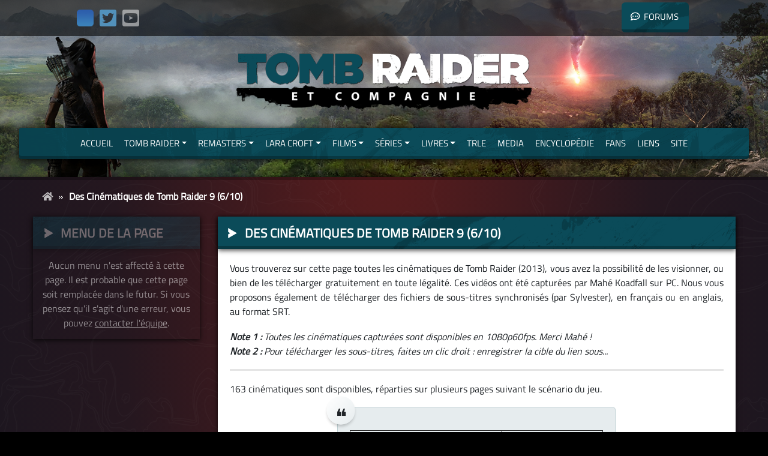

--- FILE ---
content_type: text/html; charset=UTF-8
request_url: https://www.tombraidercie.com/tr9videos_cinematiques06/
body_size: 14766
content:
<!DOCTYPE html>
<html lang="fr-FR">
<head>
    <meta charset="UTF-8">
    <meta name="viewport" content="width=device-width, initial-scale=1.0"/>
    <link rel="stylesheet" href="https://www.tombraidercie.com/wp-content/themes/tombraidercie/bootstrap-4.5.0-dist\css\bootstrap.css">
    <link rel="stylesheet" href="https://use.fontawesome.com/releases/v5.6.3/css/all.css" integrity="sha384-UHRtZLI+pbxtHCWp1t77Bi1L4ZtiqrqD80Kn4Z8NTSRyMA2Fd33n5dQ8lWUE00s/" crossorigin="anonymous">
    <script src="https://code.jquery.com/jquery-3.4.0.min.js" integrity="sha256-BJeo0qm959uMBGb65z40ejJYGSgR7REI4+CW1fNKwOg=" crossorigin="anonymous"></script>
    <script src="https://cdnjs.cloudflare.com/ajax/libs/popper.js/1.14.6/umd/popper.min.js" integrity="sha384-wHAiFfRlMFy6i5SRaxvfOCifBUQy1xHdJ/yoi7FRNXMRBu5WHdZYu1hA6ZOblgut" crossorigin="anonymous"></script>
    <script src="https://www.tombraidercie.com/wp-content/themes/tombraidercie/bootstrap-4.5.0-dist\js\bootstrap.min.js"></script>
    <!-- Activation des tooltips Bootstrap -->
    <script>
        $(function () {
            $('[data-toggle="tooltip"]').tooltip({
				html: true
			})
        })
    </script>
    <meta name='robots' content='index, follow, max-image-preview:large, max-snippet:-1, max-video-preview:-1' />

	<!-- This site is optimized with the Yoast SEO plugin v26.7 - https://yoast.com/wordpress/plugins/seo/ -->
	<title>Des Cinématiques de Tomb Raider 9 (6/10) - Tomb Raider &amp; Cie</title>
	<meta name="description" content="Vous trouverez sur cette page toutes les cinématiques de Tomb Raider (2013), vous avez la possibilité de les visionner, ou bien de les télécharger" />
	<link rel="canonical" href="https://www.tombraidercie.com/tr9videos_cinematiques06/" />
	<meta property="og:locale" content="fr_FR" />
	<meta property="og:type" content="article" />
	<meta property="og:title" content="Des Cinématiques de Tomb Raider 9 (6/10) - Tomb Raider &amp; Cie" />
	<meta property="og:description" content="Vous trouverez sur cette page toutes les cinématiques de Tomb Raider (2013), vous avez la possibilité de les visionner, ou bien de les télécharger" />
	<meta property="og:url" content="https://www.tombraidercie.com/tr9videos_cinematiques06/" />
	<meta property="og:site_name" content="Tomb Raider &amp; Cie" />
	<meta property="article:publisher" content="https://www.facebook.com/tombraideretcie" />
	<meta property="article:modified_time" content="2020-12-23T17:10:13+00:00" />
	<meta property="og:image" content="https://www.tombraidercie.com/medias/tr9cine099.png" />
	<meta name="twitter:card" content="summary_large_image" />
	<meta name="twitter:site" content="@tombraidercie" />
	<meta name="twitter:label1" content="Durée de lecture estimée" />
	<meta name="twitter:data1" content="2 minutes" />
	<script type="application/ld+json" class="yoast-schema-graph">{"@context":"https://schema.org","@graph":[{"@type":"WebPage","@id":"https://www.tombraidercie.com/tr9videos_cinematiques06/","url":"https://www.tombraidercie.com/tr9videos_cinematiques06/","name":"Des Cinématiques de Tomb Raider 9 (6/10) - Tomb Raider &amp; Cie","isPartOf":{"@id":"https://www.tombraidercie.com/#website"},"primaryImageOfPage":{"@id":"https://www.tombraidercie.com/tr9videos_cinematiques06/#primaryimage"},"image":{"@id":"https://www.tombraidercie.com/tr9videos_cinematiques06/#primaryimage"},"thumbnailUrl":"https://www.tombraidercie.com/medias/tr9cine099.png","datePublished":"2019-01-06T14:42:42+00:00","dateModified":"2020-12-23T17:10:13+00:00","description":"Vous trouverez sur cette page toutes les cinématiques de Tomb Raider (2013), vous avez la possibilité de les visionner, ou bien de les télécharger","breadcrumb":{"@id":"https://www.tombraidercie.com/tr9videos_cinematiques06/#breadcrumb"},"inLanguage":"fr-FR","potentialAction":[{"@type":"ReadAction","target":["https://www.tombraidercie.com/tr9videos_cinematiques06/"]}]},{"@type":"ImageObject","inLanguage":"fr-FR","@id":"https://www.tombraidercie.com/tr9videos_cinematiques06/#primaryimage","url":"https://www.tombraidercie.com/medias/tr9cine099.png","contentUrl":"https://www.tombraidercie.com/medias/tr9cine099.png"},{"@type":"BreadcrumbList","@id":"https://www.tombraidercie.com/tr9videos_cinematiques06/#breadcrumb","itemListElement":[{"@type":"ListItem","position":1,"name":"","item":"https://www.tombraidercie.com/"},{"@type":"ListItem","position":2,"name":"Des Cinématiques de Tomb Raider 9 (6/10)"}]},{"@type":"WebSite","@id":"https://www.tombraidercie.com/#website","url":"https://www.tombraidercie.com/","name":"Tomb Raider & Cie","description":"Votre encyclopédie Tomb Raider &amp; Lara Croft","publisher":{"@id":"https://www.tombraidercie.com/#organization"},"alternateName":"Tomb Raider et Compagnie","potentialAction":[{"@type":"SearchAction","target":{"@type":"EntryPoint","urlTemplate":"https://www.tombraidercie.com/?s={search_term_string}"},"query-input":{"@type":"PropertyValueSpecification","valueRequired":true,"valueName":"search_term_string"}}],"inLanguage":"fr-FR"},{"@type":"Organization","@id":"https://www.tombraidercie.com/#organization","name":"Tomb Raider & Cie","alternateName":"Tomb Raider et Compagnie","url":"https://www.tombraidercie.com/","logo":{"@type":"ImageObject","inLanguage":"fr-FR","@id":"https://www.tombraidercie.com/#/schema/logo/image/","url":"https://www.tombraidercie.com/medias//2019-Default.png","contentUrl":"https://www.tombraidercie.com/medias//2019-Default.png","width":3288,"height":694,"caption":"Tomb Raider & Cie"},"image":{"@id":"https://www.tombraidercie.com/#/schema/logo/image/"},"sameAs":["https://www.facebook.com/tombraideretcie","https://x.com/tombraidercie","https://www.youtube.com/c/tombraidercie","https://bsky.app/profile/tombraidercie.bsky.social"]}]}</script>
	<!-- / Yoast SEO plugin. -->


<link rel='dns-prefetch' href='//www.tombraidercie.com' />
<link rel="alternate" title="oEmbed (JSON)" type="application/json+oembed" href="https://www.tombraidercie.com/wp-json/oembed/1.0/embed?url=https%3A%2F%2Fwww.tombraidercie.com%2Ftr9videos_cinematiques06%2F" />
<link rel="alternate" title="oEmbed (XML)" type="text/xml+oembed" href="https://www.tombraidercie.com/wp-json/oembed/1.0/embed?url=https%3A%2F%2Fwww.tombraidercie.com%2Ftr9videos_cinematiques06%2F&#038;format=xml" />
<style id='wp-img-auto-sizes-contain-inline-css' type='text/css'>
img:is([sizes=auto i],[sizes^="auto," i]){contain-intrinsic-size:3000px 1500px}
/*# sourceURL=wp-img-auto-sizes-contain-inline-css */
</style>
<style id='wp-emoji-styles-inline-css' type='text/css'>

	img.wp-smiley, img.emoji {
		display: inline !important;
		border: none !important;
		box-shadow: none !important;
		height: 1em !important;
		width: 1em !important;
		margin: 0 0.07em !important;
		vertical-align: -0.1em !important;
		background: none !important;
		padding: 0 !important;
	}
/*# sourceURL=wp-emoji-styles-inline-css */
</style>
<style id='wp-block-library-inline-css' type='text/css'>
:root{--wp-block-synced-color:#7a00df;--wp-block-synced-color--rgb:122,0,223;--wp-bound-block-color:var(--wp-block-synced-color);--wp-editor-canvas-background:#ddd;--wp-admin-theme-color:#007cba;--wp-admin-theme-color--rgb:0,124,186;--wp-admin-theme-color-darker-10:#006ba1;--wp-admin-theme-color-darker-10--rgb:0,107,160.5;--wp-admin-theme-color-darker-20:#005a87;--wp-admin-theme-color-darker-20--rgb:0,90,135;--wp-admin-border-width-focus:2px}@media (min-resolution:192dpi){:root{--wp-admin-border-width-focus:1.5px}}.wp-element-button{cursor:pointer}:root .has-very-light-gray-background-color{background-color:#eee}:root .has-very-dark-gray-background-color{background-color:#313131}:root .has-very-light-gray-color{color:#eee}:root .has-very-dark-gray-color{color:#313131}:root .has-vivid-green-cyan-to-vivid-cyan-blue-gradient-background{background:linear-gradient(135deg,#00d084,#0693e3)}:root .has-purple-crush-gradient-background{background:linear-gradient(135deg,#34e2e4,#4721fb 50%,#ab1dfe)}:root .has-hazy-dawn-gradient-background{background:linear-gradient(135deg,#faaca8,#dad0ec)}:root .has-subdued-olive-gradient-background{background:linear-gradient(135deg,#fafae1,#67a671)}:root .has-atomic-cream-gradient-background{background:linear-gradient(135deg,#fdd79a,#004a59)}:root .has-nightshade-gradient-background{background:linear-gradient(135deg,#330968,#31cdcf)}:root .has-midnight-gradient-background{background:linear-gradient(135deg,#020381,#2874fc)}:root{--wp--preset--font-size--normal:16px;--wp--preset--font-size--huge:42px}.has-regular-font-size{font-size:1em}.has-larger-font-size{font-size:2.625em}.has-normal-font-size{font-size:var(--wp--preset--font-size--normal)}.has-huge-font-size{font-size:var(--wp--preset--font-size--huge)}.has-text-align-center{text-align:center}.has-text-align-left{text-align:left}.has-text-align-right{text-align:right}.has-fit-text{white-space:nowrap!important}#end-resizable-editor-section{display:none}.aligncenter{clear:both}.items-justified-left{justify-content:flex-start}.items-justified-center{justify-content:center}.items-justified-right{justify-content:flex-end}.items-justified-space-between{justify-content:space-between}.screen-reader-text{border:0;clip-path:inset(50%);height:1px;margin:-1px;overflow:hidden;padding:0;position:absolute;width:1px;word-wrap:normal!important}.screen-reader-text:focus{background-color:#ddd;clip-path:none;color:#444;display:block;font-size:1em;height:auto;left:5px;line-height:normal;padding:15px 23px 14px;text-decoration:none;top:5px;width:auto;z-index:100000}html :where(.has-border-color){border-style:solid}html :where([style*=border-top-color]){border-top-style:solid}html :where([style*=border-right-color]){border-right-style:solid}html :where([style*=border-bottom-color]){border-bottom-style:solid}html :where([style*=border-left-color]){border-left-style:solid}html :where([style*=border-width]){border-style:solid}html :where([style*=border-top-width]){border-top-style:solid}html :where([style*=border-right-width]){border-right-style:solid}html :where([style*=border-bottom-width]){border-bottom-style:solid}html :where([style*=border-left-width]){border-left-style:solid}html :where(img[class*=wp-image-]){height:auto;max-width:100%}:where(figure){margin:0 0 1em}html :where(.is-position-sticky){--wp-admin--admin-bar--position-offset:var(--wp-admin--admin-bar--height,0px)}@media screen and (max-width:600px){html :where(.is-position-sticky){--wp-admin--admin-bar--position-offset:0px}}

/*# sourceURL=wp-block-library-inline-css */
</style><style id='global-styles-inline-css' type='text/css'>
:root{--wp--preset--aspect-ratio--square: 1;--wp--preset--aspect-ratio--4-3: 4/3;--wp--preset--aspect-ratio--3-4: 3/4;--wp--preset--aspect-ratio--3-2: 3/2;--wp--preset--aspect-ratio--2-3: 2/3;--wp--preset--aspect-ratio--16-9: 16/9;--wp--preset--aspect-ratio--9-16: 9/16;--wp--preset--color--black: #000000;--wp--preset--color--cyan-bluish-gray: #abb8c3;--wp--preset--color--white: #ffffff;--wp--preset--color--pale-pink: #f78da7;--wp--preset--color--vivid-red: #cf2e2e;--wp--preset--color--luminous-vivid-orange: #ff6900;--wp--preset--color--luminous-vivid-amber: #fcb900;--wp--preset--color--light-green-cyan: #7bdcb5;--wp--preset--color--vivid-green-cyan: #00d084;--wp--preset--color--pale-cyan-blue: #8ed1fc;--wp--preset--color--vivid-cyan-blue: #0693e3;--wp--preset--color--vivid-purple: #9b51e0;--wp--preset--gradient--vivid-cyan-blue-to-vivid-purple: linear-gradient(135deg,rgb(6,147,227) 0%,rgb(155,81,224) 100%);--wp--preset--gradient--light-green-cyan-to-vivid-green-cyan: linear-gradient(135deg,rgb(122,220,180) 0%,rgb(0,208,130) 100%);--wp--preset--gradient--luminous-vivid-amber-to-luminous-vivid-orange: linear-gradient(135deg,rgb(252,185,0) 0%,rgb(255,105,0) 100%);--wp--preset--gradient--luminous-vivid-orange-to-vivid-red: linear-gradient(135deg,rgb(255,105,0) 0%,rgb(207,46,46) 100%);--wp--preset--gradient--very-light-gray-to-cyan-bluish-gray: linear-gradient(135deg,rgb(238,238,238) 0%,rgb(169,184,195) 100%);--wp--preset--gradient--cool-to-warm-spectrum: linear-gradient(135deg,rgb(74,234,220) 0%,rgb(151,120,209) 20%,rgb(207,42,186) 40%,rgb(238,44,130) 60%,rgb(251,105,98) 80%,rgb(254,248,76) 100%);--wp--preset--gradient--blush-light-purple: linear-gradient(135deg,rgb(255,206,236) 0%,rgb(152,150,240) 100%);--wp--preset--gradient--blush-bordeaux: linear-gradient(135deg,rgb(254,205,165) 0%,rgb(254,45,45) 50%,rgb(107,0,62) 100%);--wp--preset--gradient--luminous-dusk: linear-gradient(135deg,rgb(255,203,112) 0%,rgb(199,81,192) 50%,rgb(65,88,208) 100%);--wp--preset--gradient--pale-ocean: linear-gradient(135deg,rgb(255,245,203) 0%,rgb(182,227,212) 50%,rgb(51,167,181) 100%);--wp--preset--gradient--electric-grass: linear-gradient(135deg,rgb(202,248,128) 0%,rgb(113,206,126) 100%);--wp--preset--gradient--midnight: linear-gradient(135deg,rgb(2,3,129) 0%,rgb(40,116,252) 100%);--wp--preset--font-size--small: 13px;--wp--preset--font-size--medium: 20px;--wp--preset--font-size--large: 36px;--wp--preset--font-size--x-large: 42px;--wp--preset--spacing--20: 0.44rem;--wp--preset--spacing--30: 0.67rem;--wp--preset--spacing--40: 1rem;--wp--preset--spacing--50: 1.5rem;--wp--preset--spacing--60: 2.25rem;--wp--preset--spacing--70: 3.38rem;--wp--preset--spacing--80: 5.06rem;--wp--preset--shadow--natural: 6px 6px 9px rgba(0, 0, 0, 0.2);--wp--preset--shadow--deep: 12px 12px 50px rgba(0, 0, 0, 0.4);--wp--preset--shadow--sharp: 6px 6px 0px rgba(0, 0, 0, 0.2);--wp--preset--shadow--outlined: 6px 6px 0px -3px rgb(255, 255, 255), 6px 6px rgb(0, 0, 0);--wp--preset--shadow--crisp: 6px 6px 0px rgb(0, 0, 0);}:where(.is-layout-flex){gap: 0.5em;}:where(.is-layout-grid){gap: 0.5em;}body .is-layout-flex{display: flex;}.is-layout-flex{flex-wrap: wrap;align-items: center;}.is-layout-flex > :is(*, div){margin: 0;}body .is-layout-grid{display: grid;}.is-layout-grid > :is(*, div){margin: 0;}:where(.wp-block-columns.is-layout-flex){gap: 2em;}:where(.wp-block-columns.is-layout-grid){gap: 2em;}:where(.wp-block-post-template.is-layout-flex){gap: 1.25em;}:where(.wp-block-post-template.is-layout-grid){gap: 1.25em;}.has-black-color{color: var(--wp--preset--color--black) !important;}.has-cyan-bluish-gray-color{color: var(--wp--preset--color--cyan-bluish-gray) !important;}.has-white-color{color: var(--wp--preset--color--white) !important;}.has-pale-pink-color{color: var(--wp--preset--color--pale-pink) !important;}.has-vivid-red-color{color: var(--wp--preset--color--vivid-red) !important;}.has-luminous-vivid-orange-color{color: var(--wp--preset--color--luminous-vivid-orange) !important;}.has-luminous-vivid-amber-color{color: var(--wp--preset--color--luminous-vivid-amber) !important;}.has-light-green-cyan-color{color: var(--wp--preset--color--light-green-cyan) !important;}.has-vivid-green-cyan-color{color: var(--wp--preset--color--vivid-green-cyan) !important;}.has-pale-cyan-blue-color{color: var(--wp--preset--color--pale-cyan-blue) !important;}.has-vivid-cyan-blue-color{color: var(--wp--preset--color--vivid-cyan-blue) !important;}.has-vivid-purple-color{color: var(--wp--preset--color--vivid-purple) !important;}.has-black-background-color{background-color: var(--wp--preset--color--black) !important;}.has-cyan-bluish-gray-background-color{background-color: var(--wp--preset--color--cyan-bluish-gray) !important;}.has-white-background-color{background-color: var(--wp--preset--color--white) !important;}.has-pale-pink-background-color{background-color: var(--wp--preset--color--pale-pink) !important;}.has-vivid-red-background-color{background-color: var(--wp--preset--color--vivid-red) !important;}.has-luminous-vivid-orange-background-color{background-color: var(--wp--preset--color--luminous-vivid-orange) !important;}.has-luminous-vivid-amber-background-color{background-color: var(--wp--preset--color--luminous-vivid-amber) !important;}.has-light-green-cyan-background-color{background-color: var(--wp--preset--color--light-green-cyan) !important;}.has-vivid-green-cyan-background-color{background-color: var(--wp--preset--color--vivid-green-cyan) !important;}.has-pale-cyan-blue-background-color{background-color: var(--wp--preset--color--pale-cyan-blue) !important;}.has-vivid-cyan-blue-background-color{background-color: var(--wp--preset--color--vivid-cyan-blue) !important;}.has-vivid-purple-background-color{background-color: var(--wp--preset--color--vivid-purple) !important;}.has-black-border-color{border-color: var(--wp--preset--color--black) !important;}.has-cyan-bluish-gray-border-color{border-color: var(--wp--preset--color--cyan-bluish-gray) !important;}.has-white-border-color{border-color: var(--wp--preset--color--white) !important;}.has-pale-pink-border-color{border-color: var(--wp--preset--color--pale-pink) !important;}.has-vivid-red-border-color{border-color: var(--wp--preset--color--vivid-red) !important;}.has-luminous-vivid-orange-border-color{border-color: var(--wp--preset--color--luminous-vivid-orange) !important;}.has-luminous-vivid-amber-border-color{border-color: var(--wp--preset--color--luminous-vivid-amber) !important;}.has-light-green-cyan-border-color{border-color: var(--wp--preset--color--light-green-cyan) !important;}.has-vivid-green-cyan-border-color{border-color: var(--wp--preset--color--vivid-green-cyan) !important;}.has-pale-cyan-blue-border-color{border-color: var(--wp--preset--color--pale-cyan-blue) !important;}.has-vivid-cyan-blue-border-color{border-color: var(--wp--preset--color--vivid-cyan-blue) !important;}.has-vivid-purple-border-color{border-color: var(--wp--preset--color--vivid-purple) !important;}.has-vivid-cyan-blue-to-vivid-purple-gradient-background{background: var(--wp--preset--gradient--vivid-cyan-blue-to-vivid-purple) !important;}.has-light-green-cyan-to-vivid-green-cyan-gradient-background{background: var(--wp--preset--gradient--light-green-cyan-to-vivid-green-cyan) !important;}.has-luminous-vivid-amber-to-luminous-vivid-orange-gradient-background{background: var(--wp--preset--gradient--luminous-vivid-amber-to-luminous-vivid-orange) !important;}.has-luminous-vivid-orange-to-vivid-red-gradient-background{background: var(--wp--preset--gradient--luminous-vivid-orange-to-vivid-red) !important;}.has-very-light-gray-to-cyan-bluish-gray-gradient-background{background: var(--wp--preset--gradient--very-light-gray-to-cyan-bluish-gray) !important;}.has-cool-to-warm-spectrum-gradient-background{background: var(--wp--preset--gradient--cool-to-warm-spectrum) !important;}.has-blush-light-purple-gradient-background{background: var(--wp--preset--gradient--blush-light-purple) !important;}.has-blush-bordeaux-gradient-background{background: var(--wp--preset--gradient--blush-bordeaux) !important;}.has-luminous-dusk-gradient-background{background: var(--wp--preset--gradient--luminous-dusk) !important;}.has-pale-ocean-gradient-background{background: var(--wp--preset--gradient--pale-ocean) !important;}.has-electric-grass-gradient-background{background: var(--wp--preset--gradient--electric-grass) !important;}.has-midnight-gradient-background{background: var(--wp--preset--gradient--midnight) !important;}.has-small-font-size{font-size: var(--wp--preset--font-size--small) !important;}.has-medium-font-size{font-size: var(--wp--preset--font-size--medium) !important;}.has-large-font-size{font-size: var(--wp--preset--font-size--large) !important;}.has-x-large-font-size{font-size: var(--wp--preset--font-size--x-large) !important;}
/*# sourceURL=global-styles-inline-css */
</style>

<style id='classic-theme-styles-inline-css' type='text/css'>
/*! This file is auto-generated */
.wp-block-button__link{color:#fff;background-color:#32373c;border-radius:9999px;box-shadow:none;text-decoration:none;padding:calc(.667em + 2px) calc(1.333em + 2px);font-size:1.125em}.wp-block-file__button{background:#32373c;color:#fff;text-decoration:none}
/*# sourceURL=/wp-includes/css/classic-themes.min.css */
</style>
<link rel='stylesheet' id='contact-form-7-css' href='https://www.tombraidercie.com/wp-content/plugins/contact-form-7/includes/css/styles.css?ver=6.1.4' type='text/css' media='all' />
<link rel='stylesheet' id='widgetopts-styles-css' href='https://www.tombraidercie.com/wp-content/plugins/widget-options/assets/css/widget-options.css?ver=4.1.3' type='text/css' media='all' />
<link rel='stylesheet' id='trc-main-style-css' href='https://www.tombraidercie.com/wp-content/themes/tombraidercie/style.css?ver=1766317748' type='text/css' media='all' />
<link rel='stylesheet' id='trc-responsive-style-css' href='https://www.tombraidercie.com/wp-content/themes/tombraidercie/css/responsive.css?ver=1748728513' type='text/css' media='all' />
<link rel="https://api.w.org/" href="https://www.tombraidercie.com/wp-json/" /><link rel="alternate" title="JSON" type="application/json" href="https://www.tombraidercie.com/wp-json/wp/v2/pages/29665" /><link rel="EditURI" type="application/rsd+xml" title="RSD" href="https://www.tombraidercie.com/xmlrpc.php?rsd" />
<meta name="generator" content="WordPress 6.9" />
<link rel='shortlink' href='https://www.tombraidercie.com/?p=29665' />
</head>

<body class="wp-singular page-template-default page page-id-29665 wp-theme-tombraidercie">
        <div id="page">
        <header>
            <div class="header_bar">
                <div class="container-fluid container-header">
                    <div class="row">
                        <div class="header_reseaux">
                            <a href="https://bsky.app/profile/tombraidercie.bsky.social/" target="_blank" rel="noopener" rel="noreferrer" title="BlueSky"><img src="/img/site/header/bluesky-icon.png" alt="BlueSky" width="28" height="28" class="align-baseline" style="transform: translateY(2px)" /></a><a href="http://www.twitter.com/tombraidercie/" target="_blank" rel="noopener" rel="noreferrer" title="Twitter/X"><i class="fab fa-twitter-square"></i></a><a href="https://www.youtube.com/@TombRaiderGamer" target="_blank" rel="noopener" rel="noreferrer" title="YouTube"><i class="fab fa-youtube-square"></i></a>
                        </div>
                        <div>
                                                        <div class="header_button btn btn-sm">
                                <a href="https://forums.tombraidercie.com" target="_blank"><i class="far fa-comment-dots" style="margin-right: 7px;"></i>Forums</a>
                            </div>
                        </div>
                    </div>
                </div>
            </div>
            <div class="header_logo"><a href="https://www.tombraidercie.com/"><img src="https://www.tombraidercie.com/img/site/header/trcie-logo-reboot.png"></a></div>
            <div class="header_menu navbar navbar-dark navbar-expand-md">
                <div class="container-fluid">
                    <button type="button" class="navbar-toggler" data-toggle="collapse" data-target=".navbar-collapse">☰<br><span>MENU</span></button><span class="responsive-only">MENU PRINCIPAL</span>
                    <div class="navbar-collapse collapse">
                        <ul class="nav navbar-nav">
                            <li class="nav-item"><a href="https://www.tombraidercie.com/" class="nav-link">Accueil</a></li>
                            <li class="dropdown menu-large nav-item"> <a href="/jeux/" class="dropdown-toggle nav-link" data-toggle="dropdown">Tomb Raider</a>
                                <ul class="dropdown-menu megamenu menu_bg">
                                    <div class="row">
                                        <li class="col-md-2 dropdown-item">
                                            <ul>
                                                <li class="dropdown-header">CORE DESIGN / EIDOS</li>
                                                <li><a href="/jeux/tr1/"><img class="menu_icon" src="https://www.tombraidercie.com/wp-content/themes/tombraidercie/img/menu/tr1.jpg" />Tomb Raider I</a></li>
                                                <li><a href="/jeux/tr2/"><img class="menu_icon" src="https://www.tombraidercie.com/wp-content/themes/tombraidercie/img/menu/tr2.jpg" />Tomb Raider II</a></li>
                                                <li><a href="/jeux/tr3/"><img class="menu_icon" src="https://www.tombraidercie.com/wp-content/themes/tombraidercie/img/menu/tr3.jpg" />Les aventures de Lara Croft</a></li>
                                                <li><a href="/jeux/tr4/"><img class="menu_icon" src="https://www.tombraidercie.com/wp-content/themes/tombraidercie/img/menu/tr4.jpg" />La révélation finale</a></li>
                                                <li><a href="/jeux/tr5/"><img class="menu_icon" src="https://www.tombraidercie.com/wp-content/themes/tombraidercie/img/menu/tr5.jpg" />Sur les traces de Lara Croft</a></li>
                                                <li><a href="/jeux/tr6/"><img class="menu_icon" src="https://www.tombraidercie.com/wp-content/themes/tombraidercie/img/menu/tr6.jpg" />L'ange des ténèbres</a></li>
                                            </ul>
                                        </li>
                                        <li class="col-md-2 dropdown-item">
                                            <ul>
                                                <li class="dropdown-header">CRYSTAL DYNAMICS / EIDOS</li>
                                                <li><a href="/jeux/legend/"><img class="menu_icon" src="https://www.tombraidercie.com/wp-content/themes/tombraidercie/img/menu/tr7.jpg" />Tomb Raider: Legend</a></li>
                                                <li><a href="/jeux/anniversary/"><img class="menu_icon" src="https://www.tombraidercie.com/wp-content/themes/tombraidercie/img/menu/tra.jpg" />Tomb Raider: Anniversary</a></li>
                                                <li><a href="/jeux/underworld/"><img class="menu_icon" src="https://www.tombraidercie.com/wp-content/themes/tombraidercie/img/menu/tr8.jpg" />Tomb Raider: Underworld</a></li>
                                            </ul>
                                        </li>
                                        <li class="col-md-2 dropdown-item">
                                            <ul>
                                                <li class="dropdown-header">CRYSTAL DYNAMICS / SQUARE ENIX</li>
                                                <li><a href="/jeux/tr2013/"><img class="menu_icon" src="https://www.tombraidercie.com/wp-content/themes/tombraidercie/img/menu/tr9.jpg" />Tomb Raider (2013)</a></li>
                                                <li><a href="/jeux/rise/"><img class="menu_icon" src="https://www.tombraidercie.com/wp-content/themes/tombraidercie/img/menu/tr10.jpg" />Rise of the Tomb Raider</a></li>
                                                <li><a href="/jeux/shadow/"><img class="menu_icon" src="https://www.tombraidercie.com/wp-content/themes/tombraidercie/img/menu/tr11.jpg" />Shadow of the Tomb Raider</a></li>
                                            </ul>
                                        </li>
                                    </div>
                                </ul>
                            </li>
                            <li class="dropdown menu-large nav-item"> <a href="#" class="dropdown-toggle nav-link" data-toggle="dropdown">Remasters</a>
                                <ul class="dropdown-menu megamenu menu_bg">
                                    <div class="row">
                                        <li class="col-md-2 dropdown-item">
                                            <ul>
                                                <li class="dropdown-header">ASPYR MEDIA / SABER INTERACTIVE</li>
                                                <li><a href="/jeux/tr1-3-remastered/"><img class="menu_icon" src="https://www.tombraidercie.com/wp-content/themes/tombraidercie/img/menu/tr1-3-remastered.jpg" />TRI-III Remastered</a></li>
                                                <li><a href="/jeux/tr4-6-remastered/"><img class="menu_icon" src="https://www.tombraidercie.com/wp-content/themes/tombraidercie/img/menu/tr4-6-remastered.jpg" />TRIV-VI Remastered</a></li>
                                            </ul>
                                        </li>
                                    </div>
                                </ul>
                            </li>
                            <li class="dropdown menu-large nav-item"> <a href="/lara/" class="dropdown-toggle nav-link" data-toggle="dropdown">Lara Croft</a>
                                <ul class="dropdown-menu megamenu menu_bg">
                                    <div class="row">
                                        <li class="col-md-2 dropdown-item">
                                            <ul>
                                                <li class="dropdown-header">JEUX "LARA CROFT"</li>
                                                <li><a href="/lcgol/"><img class="menu_icon" src="https://www.tombraidercie.com/wp-content/themes/tombraidercie/img/menu/lcgol.jpg" />Lara Croft and the Guardian of Light</a></li>
                                                <li><a href="/lctoo/"><img class="menu_icon" src="https://www.tombraidercie.com/wp-content/themes/tombraidercie/img/menu/lctoo.jpg" />Lara Croft and the Temple of Osiris</a></li>
                                                <li><a href="/reflections/"><img class="menu_icon" src="https://www.tombraidercie.com/wp-content/themes/tombraidercie/img/menu/lcr.jpg" />Lara Croft: Reflections (annulé)</a></li>
                                                <li><a href="/relic-run/"><img class="menu_icon" src="https://www.tombraidercie.com/wp-content/themes/tombraidercie/img/menu/lcrr.jpg" />Lara Croft: Relic Run</a></li>
                                                <li><a href="/lara-croft-go/"><img class="menu_icon" src="https://www.tombraidercie.com/wp-content/themes/tombraidercie/img/menu/lcgo.jpg" />Lara Croft GO</a></li>
                                            </ul>
                                        </li>
                                        <li class="col-md-2 dropdown-item">
                                            <ul>
                                                <li class="dropdown-header">LARA : LE PERSONNAGE</li>
                                                <li><a href="/lara/creation-personnage/"><img class="menu_icon" src="https://www.tombraidercie.com/wp-content/themes/tombraidercie/img/menu/creation.jpg" />La création du personnage</a></li>
                                                <li><a href="/lara/biographies/"><img class="menu_icon" src="https://www.tombraidercie.com/wp-content/themes/tombraidercie/img/menu/biographie.jpg" />Les biographies de Lara Croft</a></li>
                                                <li><a href="/lara/destinations/"><img class="menu_icon" src="https://www.tombraidercie.com/wp-content/themes/tombraidercie/img/menu/destinations.jpg" />Toutes les destinations de Lara</a></li>
                                                <li><a href="/lara/carte-destinations/"><img class="menu_icon" src="https://www.tombraidercie.com/wp-content/themes/tombraidercie/img/menu/destinations.jpg" />La carte interactive des destinations</a></li>
                                                <li><a href="/lara/chronologie/"><img class="menu_icon" src="https://www.tombraidercie.com/wp-content/themes/tombraidercie/img/menu/chronologie.jpg" />La chronologie des aventures de Lara</a></li>
                                                <li><a href="/lara/citations/"><img class="menu_icon" src="https://www.tombraidercie.com/wp-content/themes/tombraidercie/img/menu/citations.jpg" />Les meilleures citations de Lara</a></li>
                                                <li><a href="/lara/sac-a-dos/"><img class="menu_icon" src="https://www.tombraidercie.com/wp-content/themes/tombraidercie/img/menu/sacados.jpg" />L'histoire de l'emblématique sac-à-dos</a></li>
                                                <li><a href="/lara/publicites/"><img class="menu_icon" src="https://www.tombraidercie.com/wp-content/themes/tombraidercie/img/menu/pubs.jpg" />Lara Croft dans la publicité mondiale</a></li>
                                            </ul>
                                        </li>
                                    </div>
                                </ul>
                            </li>
                            <li class="dropdown menu-large nav-item"> <a href="/films/" class="dropdown-toggle nav-link" data-toggle="dropdown">Films</a>
                                <ul class="dropdown-menu megamenu menu_bg">
                                    <div class="row">
                                        <li class="col-md-2 dropdown-item">
                                            <ul>
                                                <li class="dropdown-header">ANGELINA JOLIE</li>
                                                <li><a href="/films/lara-croft-tomb-raider/"><img class="menu_icon" src="https://www.tombraidercie.com/wp-content/themes/tombraidercie/img/menu/lctr1.jpg" />Lara Croft: Tomb Raider (2001)</a></li>
                                                <li><a href="/films/berceau-vie/"><img class="menu_icon" src="https://www.tombraidercie.com/wp-content/themes/tombraidercie/img/menu/lctr2.jpg" />Le berceau de la vie (2003)</a></li>
                                            </ul>
                                        </li>
                                        <li class="col-md-2 dropdown-item">
                                            <ul>
                                                <li class="dropdown-header">ALICIA VIKANDER</li>
                                                <li><a href="/films/tomb-raider-2018/"><img class="menu_icon" src="https://www.tombraidercie.com/wp-content/themes/tombraidercie/img/menu/lctr3.jpg" />Tomb Raider (2018)</a></li>
                                                <li><a style="display: none;" href="/films/obsidian/"><img class="menu_icon disabled" src="https://www.tombraidercie.com/wp-content/themes/tombraidercie/img/menu/lctr4.jpg" />Tomb Raider: Obsidian (2022)</a></li>
                                            </ul>
                                        </li>
                                    </div>
                                </ul>
                            </li>
                            <li class="dropdown menu-large nav-item"> <a href="/series/" class="dropdown-toggle nav-link" data-toggle="dropdown">Séries</a>
                                <ul class="dropdown-menu megamenu menu_bg">
                                    <div class="row">
                                        <li class="col-md-2 dropdown-item">
                                            <ul>
                                                <li class="dropdown-header">SÉRIES ANIMÉES</li>
                                                <li><a href="/series/revisioned/"><img class="menu_icon" src="https://www.tombraidercie.com/wp-content/themes/tombraidercie/img/menu/serie01.jpg" />Re\Visioned : Tomb Raider</a></li>
                                                <li><a href="/series/legend-lara-croft/"><img class="menu_icon" src="https://www.tombraidercie.com/wp-content/themes/tombraidercie/img/menu/serie02.jpg" />Tomb Raider : La légende de Lara Croft</a></li>
                                            </ul>
                                        </li>
                                    </div>
                                </ul>
                            </li>
                            <li class="dropdown menu-large nav-item"> <a href="/livres/" class="dropdown-toggle nav-link" data-toggle="dropdown">Livres</a>
                                <ul class="dropdown-menu megamenu menu_bg">
                                    <div class="row">
                                        <li class="col-md-2 dropdown-item">
                                            <ul>
                                                <li class="dropdown-header">LES ROMANS</li>
                                                <li><a href="/livres/romans/novelisation-film-2001/"><img class="menu_icon" src="https://www.tombraidercie.com/wp-content/themes/tombraidercie/img/menu/novel01.jpg" />Lara Croft: Tomb Raider (2001)</a></li>
                                                <li><a href="/livres/romans/novelisation-film-2003/"><img class="menu_icon" src="https://www.tombraidercie.com/wp-content/themes/tombraidercie/img/menu/novel02.jpg" />Le berceau de la vie (2003)</a></li>
                                                <li class="divider"></li>
                                                <li><a href="/livres/romans/amulette-pouvoir/"><img class="menu_icon" src="https://www.tombraidercie.com/wp-content/themes/tombraidercie/img/menu/roman01.jpg" />L'amulette du pouvoir (2004)</a></li>
                                                <li><a href="/livres/romans/culte-anciens/"><img class="menu_icon" src="https://www.tombraidercie.com/wp-content/themes/tombraidercie/img/menu/roman02.jpg" />Le culte des anciens (2004)</a></li>
                                                <li><a href="/livres/romans/homme-bronze/"><img class="menu_icon" src="https://www.tombraidercie.com/wp-content/themes/tombraidercie/img/menu/roman03.jpg" />L'homme de bronze (2005)</a></li>
                                                <li class="divider"></li>
                                                <li><a href="/livres/romans/dix-mille-immortels/"><img class="menu_icon" src="https://www.tombraidercie.com/wp-content/themes/tombraidercie/img/menu/roman04.jpg" />Les dix-mille immortels (2014)</a></li>
                                                <li><a href="/livres/romans/epee-gwynnever/"><img class="menu_icon" src="https://www.tombraidercie.com/wp-content/themes/tombraidercie/img/menu/roman05.jpg" />L’épée de gwynnever (2016)</a></li>
                                                <li><a style="display: none;" href="/livres/romans/path-apocalypse/"><img class="menu_icon" src="https://www.tombraidercie.com/wp-content/themes/tombraidercie/img/menu/roman06.jpg" />Path of the Apocalypse (2018)</a></li>
                                            </ul>
                                        </li>
                                        <li class="col-md-2 dropdown-item">
                                            <ul>
                                                <li class="dropdown-header">LES COMICS</li>
                                                <li><a href="/livres/comics/top-cow/"><img class="menu_icon" src="https://www.tombraidercie.com/wp-content/themes/tombraidercie/img/menu/comics01.jpg" />Top Cow (2000-2004)</a></li>
                                                <li class="divider"></li>
                                                <li><a href="/livres/comics/dark-horse/collection-tr1/"><img class="menu_icon" src="https://www.tombraidercie.com/wp-content/themes/tombraidercie/img/menu/comics02.jpg" />Tomb Raider I (2013-2015)</a></li>
                                                <li><a href="/livres/comics/dark-horse/collection-tr2/"><img class="menu_icon" src="https://www.tombraidercie.com/wp-content/themes/tombraidercie/img/menu/comics04.jpg" />Tomb Raider II (2016-2017)</a></li>
                                                <li><a href="/livres/comics/dark-horse/collection-survivors-crusade/"><img class="menu_icon" src="https://www.tombraidercie.com/wp-content/themes/tombraidercie/img/menu/comics05.jpg" />Survivor's Crusade (2017-2018)</a></li>
                                                <li><a href="/livres/comics/dark-horse/collection-inferno/"><img class="menu_icon" src="https://www.tombraidercie.com/wp-content/themes/tombraidercie/img/menu/comics06.jpg" />Inferno (2018)</a></li>
                                                <li><a href="/livres/comics/dark-horse/collection-frozen-omen/"><img class="menu_icon" src="https://www.tombraidercie.com/wp-content/themes/tombraidercie/img/menu/comics03.jpg" />The Frozen Omen (2015)</a></li>
                                            </ul>
                                        </li>
                                        <li class="col-md-2 dropdown-item">
                                            <ul>
                                                <li class="dropdown-header">AUTRES LIVRES...</li>
                                                <li><a href="/dark-aeons/"><img class="menu_icon" src="https://www.tombraidercie.com/wp-content/themes/tombraidercie/img/menu/darkaeons.jpg" />Dark Aeons (BD française)</a></li>
                                                <li><a href="/guides/"><img class="menu_icon" src="https://www.tombraidercie.com/wp-content/themes/tombraidercie/img/menu/guides.jpg" />Les guides officiels</a></li>
                                            </ul>
                                        </li>
                                    </div>
                                </ul>
                            </li>
							<!-- <li class="nav-item"><a href="/gameboy/" class="nav-link">Jeux Game Boy</a></li> -->
                            <li class="nav-item"><a href="/level-editor/" class="nav-link">TRLE</a></li>
                            <li class="nav-item"><a href="/media/" class="nav-link">Media</a></li>
                            <li class="nav-item"><a href="/encyclopedie/" class="nav-link">Encyclopédie</a></li>
                            <li class="nav-item"><a href="/fans/" class="nav-link">Fans</a></li>
                            <li class="nav-item"><a href="/liens/" class="nav-link">Liens</a></li>
                            <li class="nav-item"><a href="/site/" class="nav-link">Site</a></li>
                        </ul>
                    </div>
                </div>
            </div>
            <!-- MESSAGE INFO TEMPORAIRE -->
                    </header>
        <section><div class="container-section">
	<p id="breadcrumbs" class="fil_ariane"><span><span><a href="https://www.tombraidercie.com/"><i class="fas fa-home" aria-hidden="true"></i></a></span> » <span class="breadcrumb_last" aria-current="page"><strong>Des Cinématiques de Tomb Raider 9 (6/10)</strong></span></span></p>    <div class="row">
		<aside class="col-lg-3">
    <nav class="navbar navbar-expand-lg">
        <button class="navbar-toggler" type="button" data-toggle="collapse" data-target=".section_widget" aria-controls="section_widget" aria-expanded="false" aria-label="Toggle navigation">
            ☰<br><span>MENU</span>
        </button>
        <a class="responsive-only">MENUS DE LA PAGE</a>
                            <div class="widget section_widget collapse navbar-collapse widget_nav_menu">
                    <h3 style="opacity: 0.35;">MENU DE LA PAGE</h3>
                    <div style="text-align: center; color: rgba(255,255,255,0.5); padding: 15px;">
                        Aucun menu n'est affecté à cette page. Il est probable que cette page soit remplacée dans le futur. Si vous pensez qu'il s'agit d'une erreur, vous pouvez <a style="color: rgba(255,255,255,0.5); text-decoration: underline;" href="/contact/">contacter l'équipe</a>.
                    </div>
                </div>
                </nav>
</aside>

					<article class="section_article col-lg-8">
				<h3>
					Des Cinématiques de Tomb Raider 9 (6/10)							
				</h3>
				<div class="section_content">
					<p style="text-align: justify;">Vous trouverez sur cette page toutes les cinématiques de Tomb Raider (2013), vous avez la possibilité de les visionner, ou bien de les télécharger gratuitement en toute légalité. Ces vidéos ont été capturées par Mahé Koadfall sur PC. Nous vous proposons également de télécharger des fichiers de sous-titres synchronisés (par Sylvester), en français ou en anglais, au format SRT.</p>
<p><em><strong>Note 1 :</strong> Toutes les cinématiques capturées sont disponibles en 1080p60fps. Merci Mahé !<br />
<strong>Note 2 :</strong> Pour télécharger les sous-titres, faites un clic droit : enregistrer la cible du lien sous...</em></p>
<hr />
<p style="text-align: justify;">163 cinématiques sont disponibles, réparties sur plusieurs pages suivant le scénario du jeu.</p>
<blockquote>
<table style="border-collapse: collapse; width: 100%; height: 270px;" border="1">
<tbody>
<tr style="height: 27px;">
<td style="height: 27px;"><a href="https://www.tombraidercie.com/tr9videos_cinematiques01/">Partie 1 : Cela commence comme ça</a><span style="color: #ff9900;"><strong><br />
</strong></span></td>
<td style="text-align: right; height: 27px;">Cinématiques 01 à 16</td>
</tr>
<tr class="bg0" style="height: 27px;">
<td style="height: 27px;"><a href="https://www.tombraidercie.com/tr9videos_cinematiques02/">Partie 2 : Continuer à avancer</a></td>
<td style="text-align: right; height: 27px;">Cinématiques 17 à 32</td>
</tr>
<tr style="height: 27px;">
<td style="height: 27px;"><a href="https://www.tombraidercie.com/tr9videos_cinematiques03/">Partie 3 : Appel à l'aide</a></td>
<td style="text-align: right; height: 27px;">Cinématiques 33 à 56</td>
</tr>
<tr class="bg0" style="height: 27px;">
<td style="height: 27px;"><a href="https://www.tombraidercie.com/tr9videos_cinematiques04/">Partie 4 : Mauvaise conscience</a></td>
<td style="text-align: right; height: 27px;">Cinématiques 57 à 76</td>
</tr>
<tr style="height: 27px;">
<td style="height: 27px;"><a href="https://www.tombraidercie.com/tr9videos_cinematiques05/">Partie 5 : Aller simple pour l'enfer</a></td>
<td style="text-align: right; height: 27px;">Cinématiques 77 à 98</td>
</tr>
<tr class="bg0" style="height: 27px;">
<td style="height: 27px;"><span style="color: #ff9900;"><strong>Partie 6 : L'épreuve du feu</strong></span></td>
<td style="text-align: right; height: 27px;">Cinématiques 99 à 105</td>
</tr>
<tr style="height: 27px;">
<td style="height: 27px;"><a href="https://www.tombraidercie.com/tr9videos_cinematiques07/">Partie 7 : </a><a href="https://www.tombraidercie.com/tr9videos_cinematiques07/">Solitude</a></td>
<td style="text-align: right; height: 27px;">Cinématiques 106 à 113</td>
</tr>
<tr class="bg0" style="height: 27px;">
<td style="height: 27px;"><a href="https://www.tombraidercie.com/tr9videos_cinematiques08/">Partie 8 : </a><a href="https://www.tombraidercie.com/tr9videos_cinematiques08/">La vie de pirate</a></td>
<td style="text-align: right; height: 27px;">Cinématiques 114 à 132</td>
</tr>
<tr style="height: 27px;">
<td style="height: 27px;"><a href="https://www.tombraidercie.com/tr9videos_cinematiques09/">Partie 9 : Chasseur de tempêtes</a></td>
<td style="text-align: right; height: 27px;">Cinématiques 133 à 141</td>
</tr>
<tr class="bg0" style="height: 27px;">
<td style="height: 27px;"><a href="https://www.tombraidercie.com/tr9videos_cinematiques10/">Partie 10 : De la suite dans les idées</a></td>
<td style="text-align: right; height: 27px;">Cinématiques 142 à 163</td>
</tr>
</tbody>
</table>
</blockquote>
<hr />
<table>
<tbody>
<tr>
<td style="text-align: center;"><strong><img decoding="async" class="size-full wp-image-29960 aligncenter" src="https://www.tombraidercie.com/medias/tr9cine099.png" alt="" width="135" height="100" />PALAIS EN FLAMMES<br />
</strong></td>
<td><strong>Type :</strong> Cinématique<br />
<strong>Durée :</strong> 3,25 min.<br />
<strong>Poids :</strong> 405 Mo<br />
<strong>Format :</strong> MKV<br />
<strong>Résolution :</strong> 1920x1080<br />
<strong>Sous-Titres :</strong> <img decoding="async" title="Sous-titres français" src="https://www.tombraidercie.com/medias/icon-fr.gif" alt="" width="20" height="10" /> OU <img decoding="async" title="Sous-titres anglais" src="https://www.tombraidercie.com/medias/icon-en.gif" alt="" width="20" height="10" /></td>
<td style="text-align: center;" data-wp-editing="1"><a href="https://www.youtube.com/watch?v=6JyHooT-1Zo" target="_blank" rel="noopener noreferrer"><strong><img loading="lazy" decoding="async" class="aligncenter size-full wp-image-18421" src="https://www.tombraidercie.com/medias/youtube-icon.png" width="69" height="50" alt="" /></strong><strong>Visionner</strong></a></td>
<td style="text-align: center;"><a href="https://www.tombraidercie.com/downloads/tr9cine99.rar" target="_blank" rel="noopener noreferrer"><strong><img loading="lazy" decoding="async" class="aligncenter size-full wp-image-18420" src="https://www.tombraidercie.com/medias/download-icon.png" width="50" height="50"alt="" srcset="https://www.tombraidercie.com/medias/download-icon.png 256w, https://www.tombraidercie.com/medias/download-icon-150x150.png 150w, https://www.tombraidercie.com/medias/download-icon-160x160.png 160w" sizes="auto, (max-width: 50px) 100vw, 50px" />Télécharger</strong></a></td>
</tr>
<tr class="bg0">
<td style="text-align: center;"><strong><img loading="lazy" decoding="async" class="size-full wp-image-29961 aligncenter" src="https://www.tombraidercie.com/medias/tr9cine100.png" alt="" width="135" height="100" />LIBERER SAM<br />
</strong></td>
<td><strong>Type :</strong> Cinématique<br />
<strong>Durée :</strong> 4,42 min.<br />
<strong>Poids :</strong> 548 Mo<br />
<strong>Format :</strong> MKV<br />
<strong>Résolution :</strong> 1920x1080<br />
<strong>Sous-Titres :</strong> <img decoding="async" title="Sous-titres français" src="https://www.tombraidercie.com/medias/icon-fr.gif" alt="" width="20" height="10" /> OU <img decoding="async" title="Sous-titres anglais" src="https://www.tombraidercie.com/medias/icon-en.gif" alt="" width="20" height="10" /></td>
<td style="text-align: center;"><a href="https://www.youtube.com/watch?v=NkuhyiZiGps" target="_blank" rel="noopener noreferrer"><strong><img loading="lazy" decoding="async" class="aligncenter size-full wp-image-18421" src="https://www.tombraidercie.com/medias/youtube-icon.png" width="69" height="50" alt="" /></strong><strong>Visionner</strong></a></td>
<td style="text-align: center;"><a href="https://www.tombraidercie.com/downloads/tr9cine100.rar"><strong><img loading="lazy" decoding="async" class="aligncenter size-full wp-image-18420" src="https://www.tombraidercie.com/medias/download-icon.png" width="50" height="50"alt="" srcset="https://www.tombraidercie.com/medias/download-icon.png 256w, https://www.tombraidercie.com/medias/download-icon-150x150.png 150w, https://www.tombraidercie.com/medias/download-icon-160x160.png 160w" sizes="auto, (max-width: 50px) 100vw, 50px" />Télécharger</strong></a></td>
</tr>
<tr>
<td style="text-align: center;"><strong><img loading="lazy" decoding="async" class="size-full wp-image-29962 aligncenter" src="https://www.tombraidercie.com/medias/tr9cine101.png" alt="" width="135" height="100" />LANCE-GRENADES<br />
</strong></td>
<td><strong>Type :</strong> Cinématique<br />
<strong>Durée :</strong> 2 min.<br />
<strong>Poids :</strong> 227 Mo<br />
<strong>Format :</strong> MKV<br />
<strong>Résolution :</strong> 1920x1080<br />
<strong>Sous-Titres :</strong> <img decoding="async" title="Sous-titres français" src="https://www.tombraidercie.com/medias/icon-fr.gif" alt="" width="20" height="10" /> OU <img decoding="async" title="Sous-titres anglais" src="https://www.tombraidercie.com/medias/icon-en.gif" alt="" width="20" height="10" /></td>
<td style="text-align: center;"><a href="https://www.youtube.com/watch?v=G21ql8KdRyA" target="_blank" rel="noopener noreferrer"><strong><img loading="lazy" decoding="async" class="aligncenter size-full wp-image-18421" src="https://www.tombraidercie.com/medias/youtube-icon.png" width="69" height="50" alt="" /></strong><strong>Visionner</strong></a></td>
<td style="text-align: center;"><a href="https://www.tombraidercie.com/downloads/tr9cine101.rar"><strong><img loading="lazy" decoding="async" class="aligncenter size-full wp-image-18420" src="https://www.tombraidercie.com/medias/download-icon.png" width="50" height="50"alt="" srcset="https://www.tombraidercie.com/medias/download-icon.png 256w, https://www.tombraidercie.com/medias/download-icon-150x150.png 150w, https://www.tombraidercie.com/medias/download-icon-160x160.png 160w" sizes="auto, (max-width: 50px) 100vw, 50px" />Télécharger</strong></a></td>
</tr>
<tr class="bg0">
<td style="text-align: center;"><strong><img loading="lazy" decoding="async" class="size-full wp-image-29963 aligncenter" src="https://www.tombraidercie.com/medias/tr9cine102.png" alt="" width="135" height="100" />SAM EN DANGER<br />
</strong></td>
<td><strong>Type :</strong> Cinématique<br />
<strong>Durée :</strong> 0,46 min.<br />
<strong>Poids :</strong> 91,7 Mo<br />
<strong>Format :</strong> MKV<br />
<strong>Résolution :</strong> 1920x1080<br />
<strong>Sous-Titres :</strong> <img decoding="async" title="Sous-titres français" src="https://www.tombraidercie.com/medias/icon-fr.gif" alt="" width="20" height="10" /> OU <img decoding="async" title="Sous-titres anglais" src="https://www.tombraidercie.com/medias/icon-en.gif" alt="" width="20" height="10" /></td>
<td style="text-align: center;"><a href="https://www.youtube.com/watch?v=_DVYyziKLJk" target="_blank" rel="noopener noreferrer"><strong><img loading="lazy" decoding="async" class="aligncenter size-full wp-image-18421" src="https://www.tombraidercie.com/medias/youtube-icon.png" width="69" height="50" alt="" /></strong><strong>Visionner</strong></a></td>
<td style="text-align: center;"><a href="https://www.tombraidercie.com/downloads/tr9cine102.rar"><strong><img loading="lazy" decoding="async" class="aligncenter size-full wp-image-18420" src="https://www.tombraidercie.com/medias/download-icon.png" width="50" height="50"alt="" srcset="https://www.tombraidercie.com/medias/download-icon.png 256w, https://www.tombraidercie.com/medias/download-icon-150x150.png 150w, https://www.tombraidercie.com/medias/download-icon-160x160.png 160w" sizes="auto, (max-width: 50px) 100vw, 50px" />Télécharger</strong></a></td>
</tr>
<tr>
<td style="text-align: center;"><strong><img loading="lazy" decoding="async" class="size-full wp-image-29964 aligncenter" src="https://www.tombraidercie.com/medias/tr9cine103.png" alt="" width="135" height="100" />CANON MITRAILLEUR<br />
</strong></td>
<td><strong>Type :</strong> Cinématique<br />
<strong>Durée :</strong> 2,28 min.<br />
<strong>Poids :</strong> 280 Mo<br />
<strong>Format :</strong> MKV<br />
<strong>Résolution :</strong> 1920x1080<br />
<strong>Sous-Titres :</strong> <img decoding="async" title="Sous-titres français" src="https://www.tombraidercie.com/medias/icon-fr.gif" alt="" width="20" height="10" /> OU <img decoding="async" title="Sous-titres anglais" src="https://www.tombraidercie.com/medias/icon-en.gif" alt="" width="20" height="10" /></td>
<td style="text-align: center;"><a href="https://www.youtube.com/watch?v=JCcjbAu9KXw" target="_blank" rel="noopener noreferrer"><strong><img loading="lazy" decoding="async" class="aligncenter size-full wp-image-18421" src="https://www.tombraidercie.com/medias/youtube-icon.png" width="69" height="50" alt="" /></strong><strong>Visionner</strong></a></td>
<td style="text-align: center;"><a href="https://www.tombraidercie.com/downloads/tr9cine103.rar"><strong><img loading="lazy" decoding="async" class="aligncenter size-full wp-image-18420" src="https://www.tombraidercie.com/medias/download-icon.png" width="50" height="50"alt="" srcset="https://www.tombraidercie.com/medias/download-icon.png 256w, https://www.tombraidercie.com/medias/download-icon-150x150.png 150w, https://www.tombraidercie.com/medias/download-icon-160x160.png 160w" sizes="auto, (max-width: 50px) 100vw, 50px" />Télécharger</strong></a></td>
</tr>
<tr class="bg0">
<td style="text-align: center;"><strong><img loading="lazy" decoding="async" class="size-full wp-image-29965 aligncenter" src="https://www.tombraidercie.com/medias/tr9cine104.png" alt="" width="135" height="100" />FUITE DE LA FORTERESSE<br />
</strong></td>
<td><strong>Type :</strong> Cinématique<br />
<strong>Durée :</strong> 4,48 min.<br />
<strong>Poids :</strong> 549 Mo<br />
<strong>Format :</strong> MKV<br />
<strong>Résolution :</strong> 1920x1080<br />
<strong>Sous-Titres :</strong> <img decoding="async" title="Sous-titres français" src="https://www.tombraidercie.com/medias/icon-fr.gif" alt="" width="20" height="10" /> OU <img decoding="async" title="Sous-titres anglais" src="https://www.tombraidercie.com/medias/icon-en.gif" alt="" width="20" height="10" /></td>
<td style="text-align: center;"><a href="https://www.youtube.com/watch?v=ohZSXZC-7hs" target="_blank" rel="noopener noreferrer"><strong><img loading="lazy" decoding="async" class="aligncenter size-full wp-image-18421" src="https://www.tombraidercie.com/medias/youtube-icon.png" width="69" height="50" alt="" /></strong><strong>Visionner</strong></a></td>
<td style="text-align: center;"><a href="https://www.tombraidercie.com/downloads/tr9cine104.rar"><strong><img loading="lazy" decoding="async" class="aligncenter size-full wp-image-18420" src="https://www.tombraidercie.com/medias/download-icon.png" width="50" height="50"alt="" srcset="https://www.tombraidercie.com/medias/download-icon.png 256w, https://www.tombraidercie.com/medias/download-icon-150x150.png 150w, https://www.tombraidercie.com/medias/download-icon-160x160.png 160w" sizes="auto, (max-width: 50px) 100vw, 50px" />Télécharger</strong></a></td>
</tr>
<tr>
<td style="text-align: center;"><strong><img loading="lazy" decoding="async" class="size-full wp-image-29966 aligncenter" src="https://www.tombraidercie.com/medias/tr9cine105.png" alt="" width="135" height="100" />MORT DE ROTH<br />
</strong></td>
<td><strong>Type :</strong> Cinématique<br />
<strong>Durée :</strong> 6,10 min.<br />
<strong>Poids :</strong> 772 Mo<br />
<strong>Format :</strong> MKV<br />
<strong>Résolution :</strong> 1920x1080<br />
<strong>Sous-Titres :</strong> <img decoding="async" title="Sous-titres français" src="https://www.tombraidercie.com/medias/icon-fr.gif" alt="" width="20" height="10" /> OU <img decoding="async" title="Sous-titres anglais" src="https://www.tombraidercie.com/medias/icon-en.gif" alt="" width="20" height="10" /></td>
<td style="text-align: center;"><a href="https://www.youtube.com/watch?v=-uhsesx-NV4" target="_blank" rel="noopener noreferrer"><strong><img loading="lazy" decoding="async" class="aligncenter size-full wp-image-18421" src="https://www.tombraidercie.com/medias/youtube-icon.png" width="69" height="50" alt="" /></strong><strong>Visionner</strong></a></td>
<td style="text-align: center;"><a href="https://www.tombraidercie.com/downloads/tr9cine105.rar"><strong><img loading="lazy" decoding="async" class="aligncenter size-full wp-image-18420" src="https://www.tombraidercie.com/medias/download-icon.png" width="50" height="50"alt="" srcset="https://www.tombraidercie.com/medias/download-icon.png 256w, https://www.tombraidercie.com/medias/download-icon-150x150.png 150w, https://www.tombraidercie.com/medias/download-icon-160x160.png 160w" sizes="auto, (max-width: 50px) 100vw, 50px" />Télécharger</strong></a></td>
</tr>
</tbody>
</table>				</div>
			</article>
			</div>
</div>
        <a id="btn_back_top" data-toggle="tooltip" title="" data-original-title="Retour en haut" role="button" onclick="backToTop()"><i class="fas fa-chevron-up"></i></a>
        </section>
        <footer>            
            <!-- Script JS pour la Navbar -->
            <script type="text/javascript" src="https://www.tombraidercie.com/wp-content/themes/tombraidercie/js/navbar.js"></script>
			<!-- Script JS pour le retour en haut de page -->
            <script type="text/javascript" src="https://www.tombraidercie.com/wp-content/themes/tombraidercie/js/back_top.js"></script>
			<!-- Script JS pour activer les boutons d'accordéon (ExpendAll, CollapseAll) -->
			<script type="text/javascript" src="https://www.tombraidercie.com/wp-content/themes/tombraidercie/js/collapse-accordion.js"></script>
            <!-- Début du footer -->
            <div class="container-fluid container-footer">
                <div class="footer_flex_column">
					<div class="footer_flex_row">
						<div class="footer_div">
							<div class="footer_ofp">
								<h3>Fansite Officiel</h3>
								<img src="https://www.tombraidercie.com/wp-content/themes/tombraidercie/img/trcie-ofp-badge.png">
							</div>
						</div>
						<div class="footer_div">
							<div class="footer_revisions">
								<h3>Dernières révisions</h3>
								<ul><li>15/01/26 · <a href="https://www.tombraidercie.com/jeux/tr2/solution/cauchemar-vegas/" title="Cauchemar à Vegas &#8211; Solution de TRGM">Cauchemar à Vegas &#8211; Solution de TRGM</a></li><li>15/01/26 · <a href="https://www.tombraidercie.com/jeux/tr2/solution/royaume/" title="Le royaume &#8211; Solution de TRGM">Le royaume &#8211; Solution de TRGM</a></li><li>15/01/26 · <a href="https://www.tombraidercie.com/jeux/tr2/solution/fournaise-dieux/" title="La fournaise des dieux &#8211; Solution de TRGM">La fournaise des dieux &#8211; Solution de TRGM</a></li><li>15/01/26 · <a href="https://www.tombraidercie.com/jeux/tr2/solution/or-fou/" title="L&#8217;or du fou &#8211; Solution de TRGM">L&#8217;or du fou &#8211; Solution de TRGM</a></li></ul>							</div>
						</div>
						<div class="footer_div footer_stats">
							<h3>Statistiques</h3>
							<div>Visiteurs : 27</div><div>Aujourd'hui : 2 098</div><div>Nombre total de visiteurs : 2 577 712</div>						</div>
					</div>
                    <div class="footer_copyright">
                        <div>
							<a href="https://www.tombraidercie.com">Tomb Raider & Cie</a> (2013-2026) &nbsp; · &nbsp; <a href="/contact/"><i class="far fa-envelope"></i>Contact</a> &nbsp; <!--· &nbsp; <a href="/sitemap/"><i class="fas fa-sitemap"></i>Plan du Site</a> &nbsp; -->· &nbsp; <a href="/archives/"><i class="far fa-file-alt"></i>Toutes les news</a></div>
                        <div>Tomb Raider © Crystal Dynamics group of companies. TOMB RAIDER, LARA CROFT, and CRYSTAL DYNAMICS are trademarks of the Crystal Dynamics group of companies.</div>
                    </div>
                </div>
            </div>
        </footer>
        </div>
        <script type="speculationrules">
{"prefetch":[{"source":"document","where":{"and":[{"href_matches":"/*"},{"not":{"href_matches":["/wp-*.php","/wp-admin/*","/medias/*","/wp-content/*","/wp-content/plugins/*","/wp-content/themes/tombraidercie/*","/*\\?(.+)"]}},{"not":{"selector_matches":"a[rel~=\"nofollow\"]"}},{"not":{"selector_matches":".no-prefetch, .no-prefetch a"}}]},"eagerness":"conservative"}]}
</script>
<script type="text/javascript" src="https://www.tombraidercie.com/wp-includes/js/dist/hooks.min.js?ver=dd5603f07f9220ed27f1" id="wp-hooks-js"></script>
<script type="text/javascript" src="https://www.tombraidercie.com/wp-includes/js/dist/i18n.min.js?ver=c26c3dc7bed366793375" id="wp-i18n-js"></script>
<script type="text/javascript" id="wp-i18n-js-after">
/* <![CDATA[ */
wp.i18n.setLocaleData( { 'text direction\u0004ltr': [ 'ltr' ] } );
//# sourceURL=wp-i18n-js-after
/* ]]> */
</script>
<script type="text/javascript" src="https://www.tombraidercie.com/wp-content/plugins/contact-form-7/includes/swv/js/index.js?ver=6.1.4" id="swv-js"></script>
<script type="text/javascript" id="contact-form-7-js-translations">
/* <![CDATA[ */
( function( domain, translations ) {
	var localeData = translations.locale_data[ domain ] || translations.locale_data.messages;
	localeData[""].domain = domain;
	wp.i18n.setLocaleData( localeData, domain );
} )( "contact-form-7", {"translation-revision-date":"2025-02-06 12:02:14+0000","generator":"GlotPress\/4.0.1","domain":"messages","locale_data":{"messages":{"":{"domain":"messages","plural-forms":"nplurals=2; plural=n > 1;","lang":"fr"},"This contact form is placed in the wrong place.":["Ce formulaire de contact est plac\u00e9 dans un mauvais endroit."],"Error:":["Erreur\u00a0:"]}},"comment":{"reference":"includes\/js\/index.js"}} );
//# sourceURL=contact-form-7-js-translations
/* ]]> */
</script>
<script type="text/javascript" id="contact-form-7-js-before">
/* <![CDATA[ */
var wpcf7 = {
    "api": {
        "root": "https:\/\/www.tombraidercie.com\/wp-json\/",
        "namespace": "contact-form-7\/v1"
    },
    "cached": 1
};
//# sourceURL=contact-form-7-js-before
/* ]]> */
</script>
<script type="text/javascript" src="https://www.tombraidercie.com/wp-content/plugins/contact-form-7/includes/js/index.js?ver=6.1.4" id="contact-form-7-js"></script>
<script type="text/javascript" src="https://www.google.com/recaptcha/api.js?render=6LeZUIMUAAAAAIIFGMC1hwXBnSWZdgeLsMA3rF0L&amp;ver=3.0" id="google-recaptcha-js"></script>
<script type="text/javascript" src="https://www.tombraidercie.com/wp-includes/js/dist/vendor/wp-polyfill.min.js?ver=3.15.0" id="wp-polyfill-js"></script>
<script type="text/javascript" id="wpcf7-recaptcha-js-before">
/* <![CDATA[ */
var wpcf7_recaptcha = {
    "sitekey": "6LeZUIMUAAAAAIIFGMC1hwXBnSWZdgeLsMA3rF0L",
    "actions": {
        "homepage": "homepage",
        "contactform": "contactform"
    }
};
//# sourceURL=wpcf7-recaptcha-js-before
/* ]]> */
</script>
<script type="text/javascript" src="https://www.tombraidercie.com/wp-content/plugins/contact-form-7/modules/recaptcha/index.js?ver=6.1.4" id="wpcf7-recaptcha-js"></script>
<script id="wp-emoji-settings" type="application/json">
{"baseUrl":"https://s.w.org/images/core/emoji/17.0.2/72x72/","ext":".png","svgUrl":"https://s.w.org/images/core/emoji/17.0.2/svg/","svgExt":".svg","source":{"concatemoji":"https://www.tombraidercie.com/wp-includes/js/wp-emoji-release.min.js?ver=6.9"}}
</script>
<script type="module">
/* <![CDATA[ */
/*! This file is auto-generated */
const a=JSON.parse(document.getElementById("wp-emoji-settings").textContent),o=(window._wpemojiSettings=a,"wpEmojiSettingsSupports"),s=["flag","emoji"];function i(e){try{var t={supportTests:e,timestamp:(new Date).valueOf()};sessionStorage.setItem(o,JSON.stringify(t))}catch(e){}}function c(e,t,n){e.clearRect(0,0,e.canvas.width,e.canvas.height),e.fillText(t,0,0);t=new Uint32Array(e.getImageData(0,0,e.canvas.width,e.canvas.height).data);e.clearRect(0,0,e.canvas.width,e.canvas.height),e.fillText(n,0,0);const a=new Uint32Array(e.getImageData(0,0,e.canvas.width,e.canvas.height).data);return t.every((e,t)=>e===a[t])}function p(e,t){e.clearRect(0,0,e.canvas.width,e.canvas.height),e.fillText(t,0,0);var n=e.getImageData(16,16,1,1);for(let e=0;e<n.data.length;e++)if(0!==n.data[e])return!1;return!0}function u(e,t,n,a){switch(t){case"flag":return n(e,"\ud83c\udff3\ufe0f\u200d\u26a7\ufe0f","\ud83c\udff3\ufe0f\u200b\u26a7\ufe0f")?!1:!n(e,"\ud83c\udde8\ud83c\uddf6","\ud83c\udde8\u200b\ud83c\uddf6")&&!n(e,"\ud83c\udff4\udb40\udc67\udb40\udc62\udb40\udc65\udb40\udc6e\udb40\udc67\udb40\udc7f","\ud83c\udff4\u200b\udb40\udc67\u200b\udb40\udc62\u200b\udb40\udc65\u200b\udb40\udc6e\u200b\udb40\udc67\u200b\udb40\udc7f");case"emoji":return!a(e,"\ud83e\u1fac8")}return!1}function f(e,t,n,a){let r;const o=(r="undefined"!=typeof WorkerGlobalScope&&self instanceof WorkerGlobalScope?new OffscreenCanvas(300,150):document.createElement("canvas")).getContext("2d",{willReadFrequently:!0}),s=(o.textBaseline="top",o.font="600 32px Arial",{});return e.forEach(e=>{s[e]=t(o,e,n,a)}),s}function r(e){var t=document.createElement("script");t.src=e,t.defer=!0,document.head.appendChild(t)}a.supports={everything:!0,everythingExceptFlag:!0},new Promise(t=>{let n=function(){try{var e=JSON.parse(sessionStorage.getItem(o));if("object"==typeof e&&"number"==typeof e.timestamp&&(new Date).valueOf()<e.timestamp+604800&&"object"==typeof e.supportTests)return e.supportTests}catch(e){}return null}();if(!n){if("undefined"!=typeof Worker&&"undefined"!=typeof OffscreenCanvas&&"undefined"!=typeof URL&&URL.createObjectURL&&"undefined"!=typeof Blob)try{var e="postMessage("+f.toString()+"("+[JSON.stringify(s),u.toString(),c.toString(),p.toString()].join(",")+"));",a=new Blob([e],{type:"text/javascript"});const r=new Worker(URL.createObjectURL(a),{name:"wpTestEmojiSupports"});return void(r.onmessage=e=>{i(n=e.data),r.terminate(),t(n)})}catch(e){}i(n=f(s,u,c,p))}t(n)}).then(e=>{for(const n in e)a.supports[n]=e[n],a.supports.everything=a.supports.everything&&a.supports[n],"flag"!==n&&(a.supports.everythingExceptFlag=a.supports.everythingExceptFlag&&a.supports[n]);var t;a.supports.everythingExceptFlag=a.supports.everythingExceptFlag&&!a.supports.flag,a.supports.everything||((t=a.source||{}).concatemoji?r(t.concatemoji):t.wpemoji&&t.twemoji&&(r(t.twemoji),r(t.wpemoji)))});
//# sourceURL=https://www.tombraidercie.com/wp-includes/js/wp-emoji-loader.min.js
/* ]]> */
</script>
    </body>
</html>
<!--
Performance optimized by W3 Total Cache. Learn more: https://www.boldgrid.com/w3-total-cache/?utm_source=w3tc&utm_medium=footer_comment&utm_campaign=free_plugin


Served from: tombraidercie.com @ 2026-01-21 23:42:34 by W3 Total Cache
-->

--- FILE ---
content_type: text/html; charset=utf-8
request_url: https://www.google.com/recaptcha/api2/anchor?ar=1&k=6LeZUIMUAAAAAIIFGMC1hwXBnSWZdgeLsMA3rF0L&co=aHR0cHM6Ly93d3cudG9tYnJhaWRlcmNpZS5jb206NDQz&hl=en&v=PoyoqOPhxBO7pBk68S4YbpHZ&size=invisible&anchor-ms=20000&execute-ms=30000&cb=2a2u9v7a2vh0
body_size: 48962
content:
<!DOCTYPE HTML><html dir="ltr" lang="en"><head><meta http-equiv="Content-Type" content="text/html; charset=UTF-8">
<meta http-equiv="X-UA-Compatible" content="IE=edge">
<title>reCAPTCHA</title>
<style type="text/css">
/* cyrillic-ext */
@font-face {
  font-family: 'Roboto';
  font-style: normal;
  font-weight: 400;
  font-stretch: 100%;
  src: url(//fonts.gstatic.com/s/roboto/v48/KFO7CnqEu92Fr1ME7kSn66aGLdTylUAMa3GUBHMdazTgWw.woff2) format('woff2');
  unicode-range: U+0460-052F, U+1C80-1C8A, U+20B4, U+2DE0-2DFF, U+A640-A69F, U+FE2E-FE2F;
}
/* cyrillic */
@font-face {
  font-family: 'Roboto';
  font-style: normal;
  font-weight: 400;
  font-stretch: 100%;
  src: url(//fonts.gstatic.com/s/roboto/v48/KFO7CnqEu92Fr1ME7kSn66aGLdTylUAMa3iUBHMdazTgWw.woff2) format('woff2');
  unicode-range: U+0301, U+0400-045F, U+0490-0491, U+04B0-04B1, U+2116;
}
/* greek-ext */
@font-face {
  font-family: 'Roboto';
  font-style: normal;
  font-weight: 400;
  font-stretch: 100%;
  src: url(//fonts.gstatic.com/s/roboto/v48/KFO7CnqEu92Fr1ME7kSn66aGLdTylUAMa3CUBHMdazTgWw.woff2) format('woff2');
  unicode-range: U+1F00-1FFF;
}
/* greek */
@font-face {
  font-family: 'Roboto';
  font-style: normal;
  font-weight: 400;
  font-stretch: 100%;
  src: url(//fonts.gstatic.com/s/roboto/v48/KFO7CnqEu92Fr1ME7kSn66aGLdTylUAMa3-UBHMdazTgWw.woff2) format('woff2');
  unicode-range: U+0370-0377, U+037A-037F, U+0384-038A, U+038C, U+038E-03A1, U+03A3-03FF;
}
/* math */
@font-face {
  font-family: 'Roboto';
  font-style: normal;
  font-weight: 400;
  font-stretch: 100%;
  src: url(//fonts.gstatic.com/s/roboto/v48/KFO7CnqEu92Fr1ME7kSn66aGLdTylUAMawCUBHMdazTgWw.woff2) format('woff2');
  unicode-range: U+0302-0303, U+0305, U+0307-0308, U+0310, U+0312, U+0315, U+031A, U+0326-0327, U+032C, U+032F-0330, U+0332-0333, U+0338, U+033A, U+0346, U+034D, U+0391-03A1, U+03A3-03A9, U+03B1-03C9, U+03D1, U+03D5-03D6, U+03F0-03F1, U+03F4-03F5, U+2016-2017, U+2034-2038, U+203C, U+2040, U+2043, U+2047, U+2050, U+2057, U+205F, U+2070-2071, U+2074-208E, U+2090-209C, U+20D0-20DC, U+20E1, U+20E5-20EF, U+2100-2112, U+2114-2115, U+2117-2121, U+2123-214F, U+2190, U+2192, U+2194-21AE, U+21B0-21E5, U+21F1-21F2, U+21F4-2211, U+2213-2214, U+2216-22FF, U+2308-230B, U+2310, U+2319, U+231C-2321, U+2336-237A, U+237C, U+2395, U+239B-23B7, U+23D0, U+23DC-23E1, U+2474-2475, U+25AF, U+25B3, U+25B7, U+25BD, U+25C1, U+25CA, U+25CC, U+25FB, U+266D-266F, U+27C0-27FF, U+2900-2AFF, U+2B0E-2B11, U+2B30-2B4C, U+2BFE, U+3030, U+FF5B, U+FF5D, U+1D400-1D7FF, U+1EE00-1EEFF;
}
/* symbols */
@font-face {
  font-family: 'Roboto';
  font-style: normal;
  font-weight: 400;
  font-stretch: 100%;
  src: url(//fonts.gstatic.com/s/roboto/v48/KFO7CnqEu92Fr1ME7kSn66aGLdTylUAMaxKUBHMdazTgWw.woff2) format('woff2');
  unicode-range: U+0001-000C, U+000E-001F, U+007F-009F, U+20DD-20E0, U+20E2-20E4, U+2150-218F, U+2190, U+2192, U+2194-2199, U+21AF, U+21E6-21F0, U+21F3, U+2218-2219, U+2299, U+22C4-22C6, U+2300-243F, U+2440-244A, U+2460-24FF, U+25A0-27BF, U+2800-28FF, U+2921-2922, U+2981, U+29BF, U+29EB, U+2B00-2BFF, U+4DC0-4DFF, U+FFF9-FFFB, U+10140-1018E, U+10190-1019C, U+101A0, U+101D0-101FD, U+102E0-102FB, U+10E60-10E7E, U+1D2C0-1D2D3, U+1D2E0-1D37F, U+1F000-1F0FF, U+1F100-1F1AD, U+1F1E6-1F1FF, U+1F30D-1F30F, U+1F315, U+1F31C, U+1F31E, U+1F320-1F32C, U+1F336, U+1F378, U+1F37D, U+1F382, U+1F393-1F39F, U+1F3A7-1F3A8, U+1F3AC-1F3AF, U+1F3C2, U+1F3C4-1F3C6, U+1F3CA-1F3CE, U+1F3D4-1F3E0, U+1F3ED, U+1F3F1-1F3F3, U+1F3F5-1F3F7, U+1F408, U+1F415, U+1F41F, U+1F426, U+1F43F, U+1F441-1F442, U+1F444, U+1F446-1F449, U+1F44C-1F44E, U+1F453, U+1F46A, U+1F47D, U+1F4A3, U+1F4B0, U+1F4B3, U+1F4B9, U+1F4BB, U+1F4BF, U+1F4C8-1F4CB, U+1F4D6, U+1F4DA, U+1F4DF, U+1F4E3-1F4E6, U+1F4EA-1F4ED, U+1F4F7, U+1F4F9-1F4FB, U+1F4FD-1F4FE, U+1F503, U+1F507-1F50B, U+1F50D, U+1F512-1F513, U+1F53E-1F54A, U+1F54F-1F5FA, U+1F610, U+1F650-1F67F, U+1F687, U+1F68D, U+1F691, U+1F694, U+1F698, U+1F6AD, U+1F6B2, U+1F6B9-1F6BA, U+1F6BC, U+1F6C6-1F6CF, U+1F6D3-1F6D7, U+1F6E0-1F6EA, U+1F6F0-1F6F3, U+1F6F7-1F6FC, U+1F700-1F7FF, U+1F800-1F80B, U+1F810-1F847, U+1F850-1F859, U+1F860-1F887, U+1F890-1F8AD, U+1F8B0-1F8BB, U+1F8C0-1F8C1, U+1F900-1F90B, U+1F93B, U+1F946, U+1F984, U+1F996, U+1F9E9, U+1FA00-1FA6F, U+1FA70-1FA7C, U+1FA80-1FA89, U+1FA8F-1FAC6, U+1FACE-1FADC, U+1FADF-1FAE9, U+1FAF0-1FAF8, U+1FB00-1FBFF;
}
/* vietnamese */
@font-face {
  font-family: 'Roboto';
  font-style: normal;
  font-weight: 400;
  font-stretch: 100%;
  src: url(//fonts.gstatic.com/s/roboto/v48/KFO7CnqEu92Fr1ME7kSn66aGLdTylUAMa3OUBHMdazTgWw.woff2) format('woff2');
  unicode-range: U+0102-0103, U+0110-0111, U+0128-0129, U+0168-0169, U+01A0-01A1, U+01AF-01B0, U+0300-0301, U+0303-0304, U+0308-0309, U+0323, U+0329, U+1EA0-1EF9, U+20AB;
}
/* latin-ext */
@font-face {
  font-family: 'Roboto';
  font-style: normal;
  font-weight: 400;
  font-stretch: 100%;
  src: url(//fonts.gstatic.com/s/roboto/v48/KFO7CnqEu92Fr1ME7kSn66aGLdTylUAMa3KUBHMdazTgWw.woff2) format('woff2');
  unicode-range: U+0100-02BA, U+02BD-02C5, U+02C7-02CC, U+02CE-02D7, U+02DD-02FF, U+0304, U+0308, U+0329, U+1D00-1DBF, U+1E00-1E9F, U+1EF2-1EFF, U+2020, U+20A0-20AB, U+20AD-20C0, U+2113, U+2C60-2C7F, U+A720-A7FF;
}
/* latin */
@font-face {
  font-family: 'Roboto';
  font-style: normal;
  font-weight: 400;
  font-stretch: 100%;
  src: url(//fonts.gstatic.com/s/roboto/v48/KFO7CnqEu92Fr1ME7kSn66aGLdTylUAMa3yUBHMdazQ.woff2) format('woff2');
  unicode-range: U+0000-00FF, U+0131, U+0152-0153, U+02BB-02BC, U+02C6, U+02DA, U+02DC, U+0304, U+0308, U+0329, U+2000-206F, U+20AC, U+2122, U+2191, U+2193, U+2212, U+2215, U+FEFF, U+FFFD;
}
/* cyrillic-ext */
@font-face {
  font-family: 'Roboto';
  font-style: normal;
  font-weight: 500;
  font-stretch: 100%;
  src: url(//fonts.gstatic.com/s/roboto/v48/KFO7CnqEu92Fr1ME7kSn66aGLdTylUAMa3GUBHMdazTgWw.woff2) format('woff2');
  unicode-range: U+0460-052F, U+1C80-1C8A, U+20B4, U+2DE0-2DFF, U+A640-A69F, U+FE2E-FE2F;
}
/* cyrillic */
@font-face {
  font-family: 'Roboto';
  font-style: normal;
  font-weight: 500;
  font-stretch: 100%;
  src: url(//fonts.gstatic.com/s/roboto/v48/KFO7CnqEu92Fr1ME7kSn66aGLdTylUAMa3iUBHMdazTgWw.woff2) format('woff2');
  unicode-range: U+0301, U+0400-045F, U+0490-0491, U+04B0-04B1, U+2116;
}
/* greek-ext */
@font-face {
  font-family: 'Roboto';
  font-style: normal;
  font-weight: 500;
  font-stretch: 100%;
  src: url(//fonts.gstatic.com/s/roboto/v48/KFO7CnqEu92Fr1ME7kSn66aGLdTylUAMa3CUBHMdazTgWw.woff2) format('woff2');
  unicode-range: U+1F00-1FFF;
}
/* greek */
@font-face {
  font-family: 'Roboto';
  font-style: normal;
  font-weight: 500;
  font-stretch: 100%;
  src: url(//fonts.gstatic.com/s/roboto/v48/KFO7CnqEu92Fr1ME7kSn66aGLdTylUAMa3-UBHMdazTgWw.woff2) format('woff2');
  unicode-range: U+0370-0377, U+037A-037F, U+0384-038A, U+038C, U+038E-03A1, U+03A3-03FF;
}
/* math */
@font-face {
  font-family: 'Roboto';
  font-style: normal;
  font-weight: 500;
  font-stretch: 100%;
  src: url(//fonts.gstatic.com/s/roboto/v48/KFO7CnqEu92Fr1ME7kSn66aGLdTylUAMawCUBHMdazTgWw.woff2) format('woff2');
  unicode-range: U+0302-0303, U+0305, U+0307-0308, U+0310, U+0312, U+0315, U+031A, U+0326-0327, U+032C, U+032F-0330, U+0332-0333, U+0338, U+033A, U+0346, U+034D, U+0391-03A1, U+03A3-03A9, U+03B1-03C9, U+03D1, U+03D5-03D6, U+03F0-03F1, U+03F4-03F5, U+2016-2017, U+2034-2038, U+203C, U+2040, U+2043, U+2047, U+2050, U+2057, U+205F, U+2070-2071, U+2074-208E, U+2090-209C, U+20D0-20DC, U+20E1, U+20E5-20EF, U+2100-2112, U+2114-2115, U+2117-2121, U+2123-214F, U+2190, U+2192, U+2194-21AE, U+21B0-21E5, U+21F1-21F2, U+21F4-2211, U+2213-2214, U+2216-22FF, U+2308-230B, U+2310, U+2319, U+231C-2321, U+2336-237A, U+237C, U+2395, U+239B-23B7, U+23D0, U+23DC-23E1, U+2474-2475, U+25AF, U+25B3, U+25B7, U+25BD, U+25C1, U+25CA, U+25CC, U+25FB, U+266D-266F, U+27C0-27FF, U+2900-2AFF, U+2B0E-2B11, U+2B30-2B4C, U+2BFE, U+3030, U+FF5B, U+FF5D, U+1D400-1D7FF, U+1EE00-1EEFF;
}
/* symbols */
@font-face {
  font-family: 'Roboto';
  font-style: normal;
  font-weight: 500;
  font-stretch: 100%;
  src: url(//fonts.gstatic.com/s/roboto/v48/KFO7CnqEu92Fr1ME7kSn66aGLdTylUAMaxKUBHMdazTgWw.woff2) format('woff2');
  unicode-range: U+0001-000C, U+000E-001F, U+007F-009F, U+20DD-20E0, U+20E2-20E4, U+2150-218F, U+2190, U+2192, U+2194-2199, U+21AF, U+21E6-21F0, U+21F3, U+2218-2219, U+2299, U+22C4-22C6, U+2300-243F, U+2440-244A, U+2460-24FF, U+25A0-27BF, U+2800-28FF, U+2921-2922, U+2981, U+29BF, U+29EB, U+2B00-2BFF, U+4DC0-4DFF, U+FFF9-FFFB, U+10140-1018E, U+10190-1019C, U+101A0, U+101D0-101FD, U+102E0-102FB, U+10E60-10E7E, U+1D2C0-1D2D3, U+1D2E0-1D37F, U+1F000-1F0FF, U+1F100-1F1AD, U+1F1E6-1F1FF, U+1F30D-1F30F, U+1F315, U+1F31C, U+1F31E, U+1F320-1F32C, U+1F336, U+1F378, U+1F37D, U+1F382, U+1F393-1F39F, U+1F3A7-1F3A8, U+1F3AC-1F3AF, U+1F3C2, U+1F3C4-1F3C6, U+1F3CA-1F3CE, U+1F3D4-1F3E0, U+1F3ED, U+1F3F1-1F3F3, U+1F3F5-1F3F7, U+1F408, U+1F415, U+1F41F, U+1F426, U+1F43F, U+1F441-1F442, U+1F444, U+1F446-1F449, U+1F44C-1F44E, U+1F453, U+1F46A, U+1F47D, U+1F4A3, U+1F4B0, U+1F4B3, U+1F4B9, U+1F4BB, U+1F4BF, U+1F4C8-1F4CB, U+1F4D6, U+1F4DA, U+1F4DF, U+1F4E3-1F4E6, U+1F4EA-1F4ED, U+1F4F7, U+1F4F9-1F4FB, U+1F4FD-1F4FE, U+1F503, U+1F507-1F50B, U+1F50D, U+1F512-1F513, U+1F53E-1F54A, U+1F54F-1F5FA, U+1F610, U+1F650-1F67F, U+1F687, U+1F68D, U+1F691, U+1F694, U+1F698, U+1F6AD, U+1F6B2, U+1F6B9-1F6BA, U+1F6BC, U+1F6C6-1F6CF, U+1F6D3-1F6D7, U+1F6E0-1F6EA, U+1F6F0-1F6F3, U+1F6F7-1F6FC, U+1F700-1F7FF, U+1F800-1F80B, U+1F810-1F847, U+1F850-1F859, U+1F860-1F887, U+1F890-1F8AD, U+1F8B0-1F8BB, U+1F8C0-1F8C1, U+1F900-1F90B, U+1F93B, U+1F946, U+1F984, U+1F996, U+1F9E9, U+1FA00-1FA6F, U+1FA70-1FA7C, U+1FA80-1FA89, U+1FA8F-1FAC6, U+1FACE-1FADC, U+1FADF-1FAE9, U+1FAF0-1FAF8, U+1FB00-1FBFF;
}
/* vietnamese */
@font-face {
  font-family: 'Roboto';
  font-style: normal;
  font-weight: 500;
  font-stretch: 100%;
  src: url(//fonts.gstatic.com/s/roboto/v48/KFO7CnqEu92Fr1ME7kSn66aGLdTylUAMa3OUBHMdazTgWw.woff2) format('woff2');
  unicode-range: U+0102-0103, U+0110-0111, U+0128-0129, U+0168-0169, U+01A0-01A1, U+01AF-01B0, U+0300-0301, U+0303-0304, U+0308-0309, U+0323, U+0329, U+1EA0-1EF9, U+20AB;
}
/* latin-ext */
@font-face {
  font-family: 'Roboto';
  font-style: normal;
  font-weight: 500;
  font-stretch: 100%;
  src: url(//fonts.gstatic.com/s/roboto/v48/KFO7CnqEu92Fr1ME7kSn66aGLdTylUAMa3KUBHMdazTgWw.woff2) format('woff2');
  unicode-range: U+0100-02BA, U+02BD-02C5, U+02C7-02CC, U+02CE-02D7, U+02DD-02FF, U+0304, U+0308, U+0329, U+1D00-1DBF, U+1E00-1E9F, U+1EF2-1EFF, U+2020, U+20A0-20AB, U+20AD-20C0, U+2113, U+2C60-2C7F, U+A720-A7FF;
}
/* latin */
@font-face {
  font-family: 'Roboto';
  font-style: normal;
  font-weight: 500;
  font-stretch: 100%;
  src: url(//fonts.gstatic.com/s/roboto/v48/KFO7CnqEu92Fr1ME7kSn66aGLdTylUAMa3yUBHMdazQ.woff2) format('woff2');
  unicode-range: U+0000-00FF, U+0131, U+0152-0153, U+02BB-02BC, U+02C6, U+02DA, U+02DC, U+0304, U+0308, U+0329, U+2000-206F, U+20AC, U+2122, U+2191, U+2193, U+2212, U+2215, U+FEFF, U+FFFD;
}
/* cyrillic-ext */
@font-face {
  font-family: 'Roboto';
  font-style: normal;
  font-weight: 900;
  font-stretch: 100%;
  src: url(//fonts.gstatic.com/s/roboto/v48/KFO7CnqEu92Fr1ME7kSn66aGLdTylUAMa3GUBHMdazTgWw.woff2) format('woff2');
  unicode-range: U+0460-052F, U+1C80-1C8A, U+20B4, U+2DE0-2DFF, U+A640-A69F, U+FE2E-FE2F;
}
/* cyrillic */
@font-face {
  font-family: 'Roboto';
  font-style: normal;
  font-weight: 900;
  font-stretch: 100%;
  src: url(//fonts.gstatic.com/s/roboto/v48/KFO7CnqEu92Fr1ME7kSn66aGLdTylUAMa3iUBHMdazTgWw.woff2) format('woff2');
  unicode-range: U+0301, U+0400-045F, U+0490-0491, U+04B0-04B1, U+2116;
}
/* greek-ext */
@font-face {
  font-family: 'Roboto';
  font-style: normal;
  font-weight: 900;
  font-stretch: 100%;
  src: url(//fonts.gstatic.com/s/roboto/v48/KFO7CnqEu92Fr1ME7kSn66aGLdTylUAMa3CUBHMdazTgWw.woff2) format('woff2');
  unicode-range: U+1F00-1FFF;
}
/* greek */
@font-face {
  font-family: 'Roboto';
  font-style: normal;
  font-weight: 900;
  font-stretch: 100%;
  src: url(//fonts.gstatic.com/s/roboto/v48/KFO7CnqEu92Fr1ME7kSn66aGLdTylUAMa3-UBHMdazTgWw.woff2) format('woff2');
  unicode-range: U+0370-0377, U+037A-037F, U+0384-038A, U+038C, U+038E-03A1, U+03A3-03FF;
}
/* math */
@font-face {
  font-family: 'Roboto';
  font-style: normal;
  font-weight: 900;
  font-stretch: 100%;
  src: url(//fonts.gstatic.com/s/roboto/v48/KFO7CnqEu92Fr1ME7kSn66aGLdTylUAMawCUBHMdazTgWw.woff2) format('woff2');
  unicode-range: U+0302-0303, U+0305, U+0307-0308, U+0310, U+0312, U+0315, U+031A, U+0326-0327, U+032C, U+032F-0330, U+0332-0333, U+0338, U+033A, U+0346, U+034D, U+0391-03A1, U+03A3-03A9, U+03B1-03C9, U+03D1, U+03D5-03D6, U+03F0-03F1, U+03F4-03F5, U+2016-2017, U+2034-2038, U+203C, U+2040, U+2043, U+2047, U+2050, U+2057, U+205F, U+2070-2071, U+2074-208E, U+2090-209C, U+20D0-20DC, U+20E1, U+20E5-20EF, U+2100-2112, U+2114-2115, U+2117-2121, U+2123-214F, U+2190, U+2192, U+2194-21AE, U+21B0-21E5, U+21F1-21F2, U+21F4-2211, U+2213-2214, U+2216-22FF, U+2308-230B, U+2310, U+2319, U+231C-2321, U+2336-237A, U+237C, U+2395, U+239B-23B7, U+23D0, U+23DC-23E1, U+2474-2475, U+25AF, U+25B3, U+25B7, U+25BD, U+25C1, U+25CA, U+25CC, U+25FB, U+266D-266F, U+27C0-27FF, U+2900-2AFF, U+2B0E-2B11, U+2B30-2B4C, U+2BFE, U+3030, U+FF5B, U+FF5D, U+1D400-1D7FF, U+1EE00-1EEFF;
}
/* symbols */
@font-face {
  font-family: 'Roboto';
  font-style: normal;
  font-weight: 900;
  font-stretch: 100%;
  src: url(//fonts.gstatic.com/s/roboto/v48/KFO7CnqEu92Fr1ME7kSn66aGLdTylUAMaxKUBHMdazTgWw.woff2) format('woff2');
  unicode-range: U+0001-000C, U+000E-001F, U+007F-009F, U+20DD-20E0, U+20E2-20E4, U+2150-218F, U+2190, U+2192, U+2194-2199, U+21AF, U+21E6-21F0, U+21F3, U+2218-2219, U+2299, U+22C4-22C6, U+2300-243F, U+2440-244A, U+2460-24FF, U+25A0-27BF, U+2800-28FF, U+2921-2922, U+2981, U+29BF, U+29EB, U+2B00-2BFF, U+4DC0-4DFF, U+FFF9-FFFB, U+10140-1018E, U+10190-1019C, U+101A0, U+101D0-101FD, U+102E0-102FB, U+10E60-10E7E, U+1D2C0-1D2D3, U+1D2E0-1D37F, U+1F000-1F0FF, U+1F100-1F1AD, U+1F1E6-1F1FF, U+1F30D-1F30F, U+1F315, U+1F31C, U+1F31E, U+1F320-1F32C, U+1F336, U+1F378, U+1F37D, U+1F382, U+1F393-1F39F, U+1F3A7-1F3A8, U+1F3AC-1F3AF, U+1F3C2, U+1F3C4-1F3C6, U+1F3CA-1F3CE, U+1F3D4-1F3E0, U+1F3ED, U+1F3F1-1F3F3, U+1F3F5-1F3F7, U+1F408, U+1F415, U+1F41F, U+1F426, U+1F43F, U+1F441-1F442, U+1F444, U+1F446-1F449, U+1F44C-1F44E, U+1F453, U+1F46A, U+1F47D, U+1F4A3, U+1F4B0, U+1F4B3, U+1F4B9, U+1F4BB, U+1F4BF, U+1F4C8-1F4CB, U+1F4D6, U+1F4DA, U+1F4DF, U+1F4E3-1F4E6, U+1F4EA-1F4ED, U+1F4F7, U+1F4F9-1F4FB, U+1F4FD-1F4FE, U+1F503, U+1F507-1F50B, U+1F50D, U+1F512-1F513, U+1F53E-1F54A, U+1F54F-1F5FA, U+1F610, U+1F650-1F67F, U+1F687, U+1F68D, U+1F691, U+1F694, U+1F698, U+1F6AD, U+1F6B2, U+1F6B9-1F6BA, U+1F6BC, U+1F6C6-1F6CF, U+1F6D3-1F6D7, U+1F6E0-1F6EA, U+1F6F0-1F6F3, U+1F6F7-1F6FC, U+1F700-1F7FF, U+1F800-1F80B, U+1F810-1F847, U+1F850-1F859, U+1F860-1F887, U+1F890-1F8AD, U+1F8B0-1F8BB, U+1F8C0-1F8C1, U+1F900-1F90B, U+1F93B, U+1F946, U+1F984, U+1F996, U+1F9E9, U+1FA00-1FA6F, U+1FA70-1FA7C, U+1FA80-1FA89, U+1FA8F-1FAC6, U+1FACE-1FADC, U+1FADF-1FAE9, U+1FAF0-1FAF8, U+1FB00-1FBFF;
}
/* vietnamese */
@font-face {
  font-family: 'Roboto';
  font-style: normal;
  font-weight: 900;
  font-stretch: 100%;
  src: url(//fonts.gstatic.com/s/roboto/v48/KFO7CnqEu92Fr1ME7kSn66aGLdTylUAMa3OUBHMdazTgWw.woff2) format('woff2');
  unicode-range: U+0102-0103, U+0110-0111, U+0128-0129, U+0168-0169, U+01A0-01A1, U+01AF-01B0, U+0300-0301, U+0303-0304, U+0308-0309, U+0323, U+0329, U+1EA0-1EF9, U+20AB;
}
/* latin-ext */
@font-face {
  font-family: 'Roboto';
  font-style: normal;
  font-weight: 900;
  font-stretch: 100%;
  src: url(//fonts.gstatic.com/s/roboto/v48/KFO7CnqEu92Fr1ME7kSn66aGLdTylUAMa3KUBHMdazTgWw.woff2) format('woff2');
  unicode-range: U+0100-02BA, U+02BD-02C5, U+02C7-02CC, U+02CE-02D7, U+02DD-02FF, U+0304, U+0308, U+0329, U+1D00-1DBF, U+1E00-1E9F, U+1EF2-1EFF, U+2020, U+20A0-20AB, U+20AD-20C0, U+2113, U+2C60-2C7F, U+A720-A7FF;
}
/* latin */
@font-face {
  font-family: 'Roboto';
  font-style: normal;
  font-weight: 900;
  font-stretch: 100%;
  src: url(//fonts.gstatic.com/s/roboto/v48/KFO7CnqEu92Fr1ME7kSn66aGLdTylUAMa3yUBHMdazQ.woff2) format('woff2');
  unicode-range: U+0000-00FF, U+0131, U+0152-0153, U+02BB-02BC, U+02C6, U+02DA, U+02DC, U+0304, U+0308, U+0329, U+2000-206F, U+20AC, U+2122, U+2191, U+2193, U+2212, U+2215, U+FEFF, U+FFFD;
}

</style>
<link rel="stylesheet" type="text/css" href="https://www.gstatic.com/recaptcha/releases/PoyoqOPhxBO7pBk68S4YbpHZ/styles__ltr.css">
<script nonce="2KX1VNr_fPIpXiPev4zkkw" type="text/javascript">window['__recaptcha_api'] = 'https://www.google.com/recaptcha/api2/';</script>
<script type="text/javascript" src="https://www.gstatic.com/recaptcha/releases/PoyoqOPhxBO7pBk68S4YbpHZ/recaptcha__en.js" nonce="2KX1VNr_fPIpXiPev4zkkw">
      
    </script></head>
<body><div id="rc-anchor-alert" class="rc-anchor-alert"></div>
<input type="hidden" id="recaptcha-token" value="[base64]">
<script type="text/javascript" nonce="2KX1VNr_fPIpXiPev4zkkw">
      recaptcha.anchor.Main.init("[\x22ainput\x22,[\x22bgdata\x22,\x22\x22,\[base64]/[base64]/[base64]/bmV3IHJbeF0oY1swXSk6RT09Mj9uZXcgclt4XShjWzBdLGNbMV0pOkU9PTM/bmV3IHJbeF0oY1swXSxjWzFdLGNbMl0pOkU9PTQ/[base64]/[base64]/[base64]/[base64]/[base64]/[base64]/[base64]/[base64]\x22,\[base64]\\u003d\x22,\x22wrvDoMK0woDDvFfCjS9Jey3CpcO5Xjw9woRxwo9Sw4vDtxdTBcKXVnQsd0PCqMKywrDDrGV9woEyI0sIHjRdw7FMBg8Cw6hYw5U+ZxJiwo/DgsKsw4/CrMKHwoVYLMOwwqvCl8KZLhPDkHPCmMOEFsOaZMOFw4/Di8K4Vjpncl/[base64]/CkMOUAcK5AsOQIMKiw5vChcK6w6BpKjdvw4PDncOEw7fDn8KYw7owbMKobcOBw79ewrnDgXHCgsKdw5/CjlTDvk13PwnDqcKcw5wnw5bDjUzCtsOJd8K4L8Kmw6jDp8OZw4B1wpTCvCrCuMKEw67CkGDCvcO2NsOsJsOWchjCpsK6dMK8AUZIwqNnw7vDgF3DrMOiw7BAwrcYQX1Jw5vDusO4w5DDkMOpwpHDtMK/w7I1wrtbIcKAasOhw63CvMKFw6vDisKEwqsnw6DDjRd6eWEJTsO2w7c4w6TCrHzDhBTDu8OSwrTDgwrCqsOIwqFIw4rDun/DtDMww4RNEMKVccKFcW/DkMK+wrcaD8KVXycKcsKVwqdWw4vCmVDDl8O8w70eEE4tw78oVWJ2w5hLcsO2MnPDj8KmeXLCkMK0L8KvMCPCkB/[base64]/Crx3CjcOmfyjCvx/DqcKQw41HP8O3TsK4BcK2DSbDrMOKR8OHCsO1ScKcwonDlcKtaxVvw4vCq8O+F0bCpcOsBcKqGcOPwqhqwr1hb8KCw4fDgcOwbsOQHTPCkErCgsOzwrsxwoFCw5lXw6vCqFDDlWvCnTfCoxrDnMOdX8OXwrnCpMOOwqPDhMORw5PDg1IqDcO2Z3/[base64]/DrcOgDR97w5plwo0bE8O4JsObXsOQw6V/ZMKFN3/ClGXDgMKOwpoiaHTCuhXDusKeRcOqd8KhKsO6w654XsKbWQYMczfDhk/DtMK4w4R9PXPDhh1Hcw5SSiIYZ8OWwpLCh8OBZsO3Z2EbKmrCuMOGesO3J8Kswp8LA8O0wrVSX8KWwqwABTMRGl0sT0hlZcO+NXLCn2PCvBJJw5Ryw4HCvMOHIHoFw4RoTsKZwp/[base64]/w4VvwrvCqAPDqsKhRlvCn1nCq0MPwprDjsKtwrg+AMKgw53DmH4yw6DCm8KTwp8Uw73DtGtzOcOoRyXDp8K5O8OIwqJiw4UvBnbDocKKA2fCk2VUwoAzT8ONwqvDknnChsKIwppJw6XDthsvwr8Cw7HDoAjDm1/[base64]/w6JSwpUkwqXDvcKfNsKiw6hBwoXDvF7DihxOw7fDsSjCkhLDjcObJcOfasOeJm5IwrBkwrwEwqzDkDRHRigpwpp6AsKPDFgUwq/DqmgqDBfCmcOKVcOZwr5tw5bCncOFW8OTw6rDs8K8XyPDssKkW8OCw6LDnnxowpMcw63DgsKYTm8kwpTDjioIw7bDp0DCr3MPcFrCmMKOw67CjT97w4bDuMK8Dn9pw4fDhwshwp3CkVsiw7/CscKzR8K0w6J3w7p3dMOkODrDksKsbcOjTBTDk0VPAWp/EkDDuGNEJ1rDhcOvKAMew7ZPwp0LKWweN8ODwo/Ci3vCtMO+ZjPCgcKmBGQ+wq1kwoZkaMKOZcORwqc/[base64]/ChiLCt8OZwp7Duj/ClGTChsOOwq/Dv8K+R8OZw7hwJ3VdVn/[base64]/wqjDsD/Ch8OIAMOyaHBpwpbDm3bDh8KMwqrDh8KOXcO0w5LCvWt6P8Klw6vDgsKgaMORw7TCjcOEQcKPwrZKw6d4aj4gUMOTQMKUwphwwqMMwp96alpMJFLCmh3DvMKww5A/w7FQwrHDpntZH3TCkFoLFMOgLHNmcMKDIsKqwofCmcOgw7rDhlgbScOIwoXDjsORYk3ChQUQwozDl8O9F8KUCxYhwpjDmjg4VgRDw6oJwrkIKMKcI8KYFn7DvMK7ZnLDqcKJBWzDtcOzDgJ/AjQAUsK/wpsqPy9twoZQCBvCl3AIKgFgdHlBPwPCtMO9wqvCl8K2LsK7KzDDpWDCjcO4fcKBw7/[base64]/[base64]/DucOYw4AFwrjDrcOCZAhHY8OcNCrCmTPDusKHMR1yClPDnMKsfhcoWRUzwqYWw6bDmSfDrcOXBsOkVljDssODFSvDoMKuOjI1w7nCvnTDjsOuw5LDpMKKwohxw5rDk8OJXQ3DsAvDmCYqw5wEwqTCsB92w6HCvCHCmgFOw6DDvAY/bMOxw77CqnnCgDxhw6UDw7DCuMOPwoRqE3hqP8KcKsKcAsOJwpZzw7rClsKRw5sRAhk4PMKQHi0SOWZvwpXDljbCvAhIbz4Jw4LCnjNaw73CinEaw6rDgSHDhsKOIMKNH24Owq7CrsKGwr7DqMOFw5/[base64]/[base64]/[base64]/[base64]/CrsKOJsKsIHE3OV/DgMKfV8OVcMOaVlEpHELDicK5VcOjw7jDnTXDmFcAd3jDnmwQf1Q4w4jDtR/DoR/Dt2HCncK6wrXDicOrG8KgGsO8wotKeHFHZcKTw5LCusKtScO9KFkkKMOMw5Zxw7HDqHtfwo7DrsKzwowvwq8jw6/Csy3DmX/DuUPCpsK0SsKLXxtAwpPCgCLDsxAZR0bCjAfDtcOjwrjDtMOwT3xRwrTDh8K1MnDCmsOnwqpSw5BJXsKCLMORe8KjwopIccOMw7F1w5nDu0RWFQE7UsK9w4FeacOnfDY5LUElUMK0dMO9wrQ/w4QmwpYJZsO9L8KsBMOtSh3DvC1dw5Frw5TCtcKYQz9hTcKKwpYYK1nDqFPDoATDqzsRcwrDrwJuScOhGsKlfQjCkMOiwrPDgU/[base64]/[base64]/CnWHDp10nHMOIKnljQk/DvHx4W0pfw6nCn8KiU29EVGTCpMOowpt0GjxFBQHCnsKEw57DrsKHw5rDsxPDrMOvwprDiXxhw5vDhMO8w4DDtcKIWGPCm8K/wqJHwrskwpXDp8O+w4Jfw6RaCit+SMOHFCfDjQ7CpsOLDsOgccKmwonDkcOYLsKyw6FkK8OlSmfCrS9pw6EkXsOVQ8KQcG8zw6UKaMK+Pn/Dq8KVLDzDpMKMDcOSfmrCiX9xHQXCgl7CiFZGasOMImFnw7PDghDCq8ODwrNfw6dJworCmcKJw6RnM1vDosOww7fDvk/DgMKFRcKtw47Ci3zCqk7DvcOWw7XDimVEPcO3exbCq0PCrcOxw7DCp0kgd2DDl03DjMOdIMKMw47DhBfCs3LCtyZlw6nCu8KuCDHCrhUBThTDq8OMUMKQKHnDlT/DlMKAB8KuGcO6wozDs1p1w5fDpsKoTBQ7w5rDnDDDk0NqwoJQwoLDt3VwFw7CiHLCmkYee37CkSHDvFTCjgXDsScuGyprLGTDlyUgN142w7FqZcOefHlfXE/DnXlnwqF7eMO8McOQB3RSS8OswoXCok5YcsOTcMKFbcOAw4UUw6FJw5TCjWMIwrdIwo7Dmg/CvcOCFFzCrQURw7zCrsOfw5Bjw75+w6dIO8KIwrNfw4jDp2/CiFIURzlWwrDCq8KOdsO6RMO/Q8OVw7TCh27Com7CrMKCUFQmVnTDkm96a8KmBQ4TH8KHFsK8WVQHGBMXUsK4w6Elw4B3w4fDmMKyIcKYwqgew5/CvxF1w6IdacKXwogATjodw4ZVScOAwrx7BsKPwp3Dm8O9w74dwoMKwoN2fV4cOsO9wrshO8Kiw4bDo8OAw5RPPcKHJSgIwpETYMK3w5HDghUvwo3DjGYIwow2wrjCq8OywrbCjsOxw7TDqAwzwp7ChGR2CH/CnsO3w7syHR4pFVTDll3CgH0iwq1EwpLDuUUPwqLCoQjDviDCqMK/XwXDuEXDkBs5KQrCrcKxFlNEw6bDt1fDhQrCpX5nw4TDjsKAwq7DmxFUw6s3VsO1KcOxw4TCp8OmS8K/aMOJwpHDmsKCD8OgPcOoL8Ouw4HCrMKNw4QAwq/[base64]/Co8K2wpzDn8OkPcKtXcKbwp0jK11nACHCt8K1UMOQZ8KLHMKxwpfDthfCnCnDrEhFKHI2B8KqeHrCsBDDoHbDgMOHCcKDK8OvwpBIUnbDnMO6w4HDu8KiWMKzwqILw4jCgBvDogkBFEhlw6vDtcO1w6vDmcKnw7MHwoRmH8K/RXvCosKcwrkRwo7ClTXCgWJ4wpfDhyZEZMK1w63CrkZ9wrQROcKrw4JWOHIreAMeecKWZ1ccbcObwr4mZVttw59UwobDosKCRMOzwp7DhxPChcOHFsKIw7cmYMKmw6h+wr0lU8O8YMOdb2HCm2PDkx/CvcKbZ8KWwoRZe8KSw4MfScKlA8ODRjjDvsO6Gm7CoxzCssODZSPDhXxuwpIUwpTCj8OTJBnDvsKDw54gw4XCn27CoSLCqsKMHicTe8KCasK8wo3Dp8KcUMOsUhBLAGEww7HCoUrCrcK/wrPCucOdC8KiWFHDiEQlwobCt8KcwpnDhMO+RmjCkGhqwrLDssKnw49OUgfCnRQGw6RawpHDkiI4NsOcQk7DhcK5w5ogRhdbNsKKw5QBwozCusO7wpRkwobDvQ5ow7MlBsKof8O6wrUTw5jDncOew57CsWdDO1LDpVFzNsOhw7TDuGMHAsOKLMKYwp/Cql5eCSXDicKeASPCoTEkKsOyw5DDhsKQdlzDoGbChsKUN8OpIXvDv8OGKMOJwrPDlCFiwo/Ci8O/fcOeQcOOwr/CvzMMaB3DiCDCth1uw6MIw5TCusO3D8KMZsKFwp52PHJbwqfCt8K4w5bCgMO/w6sKCh9gJsOuM8Omwq1FLAV5woIkw7vCh8O9wo04wo7DtVR7w5bCphhJwpbDvMOaAVXDksO+wod0w7/DuDnCjXTDisOHw65Iwo7CrEvDksOvw44CUMONdUvDm8KPw4RHIcKAGMO2w50Zw7cEKcKdw5Uyw79dLjLCqmcgwrtaJDPCmzYoIyDDm0vCh3YZw5Ucw4bDnURnU8O3W8KkIBjCvsOLwpPCgktmwoHDlcOuXMOQK8KYYGYXwqvDscKvGcK8w7J/wqk7wozDqxbCjnQJUXcJVcOKw50cOsONw63CjMK1w6k6FQ1iwpXDgi/CgMKTe117J03DoDrDlRgeYUlww5zDuGttccKNQcOtehvCisOwwq7DoBLDk8KaAk7Dp8KHwqN9wq0bYCFxVSnDrcKrT8Odd0RAEMOlw4dKwpDDpwzDnlo6wpvChcOfGcKVF1PDphRYw4N0wonDhMKockrCuHp3EsOEwo/DrcKfZcONw7TCqnnDlxU9fcKhQQJpdsK+csK4wpAqwpULwqHCm8K7w5LCl3gVw4LCvw9RTsOow7kzCcKeYh0LfcKVw63DlcOtwo7CnHjCs8KYwr/DlWbDomvDghfDu8KeAmXCuDrCuwXCrRZPwrxewrdEwobDkAU1wq7CkXtxw4XCpifCjRjDh0bDgMKQwp8+wrnCvMOUJ1bCrCnDlAFgUSTDpsO8w6vCuMOcBMOew79mw4fDrwYFw6fCo0EEasKnw5fCpsKbR8OGwrI/w5/CjcOPV8OGwoPCmBTDhMKMJ0UdDQ93wp3CiUTCisOtwrVqw6/CosKZwpHCgcKuw6NyLHsGwrIIw6R9IwQVZMK3LFjDgARWT8KAwoMXw6pTwo7CugfCqcKZPVjDvMKewr1kw5UPAcOqwqzCnnhyEsKZwqxfXEjCpBAqw57DuT/[base64]/DmREYwrfDr8OcS8K+w6bDmWHCusKrwottwqxHZcK6w6fDn8Ojw5Rcw5zDk8K8wqLDgSPCoCPDsU3CucKKwpLDuUbClsOrwq/CisKOYGYgw6x0w5hJd8OSSxTDi8K8WCfDrMKtC3bCgD7DhMKeGsKgQHAKw5DCmkYsw5AuwpsYwpfClAHDmMKqCMKSwpoKQjNMLcKQf8O2JjHCkSNSw4cCP2JXw6vDqsKcRgTDvWDCk8KWXFfCocO2NQ5kNsOBw5/CkjtNw4DDocKGw4HDqgsrT8K3PxAcUQAGw6cnQFlFacO2w49TJEdgVGvDkMKgw7bCpMKtw6R6IEghwoDCixnCtQLDmsOVwoFkS8OVPSlFw6VHY8ORw4IIQsK8w7IuwqjDpXfCncOcI8OkesKxJ8KmY8K2fMO6wrYQHzHDg2/[base64]/YsOrFjBQw4zCqMOCwqQpw7zDhcK6WxDCh17Cn1E/HcKSw6kRwqPCnXkebjlscT0yw58BKFliAMO+IHIlEmXCgsK5BMKkwqXDuMKEw6LDqwUFFcKGwoPDnxIaAMOVw595FFTCigpYfl46w5vDvcOZwqzDlWnDmSx/IsK0GngAwoHDoXR4wqnDnhLCripewrHCrzUYGjnDuUBZwqPDin3DjMKNwq4ZesOJwqV/IyfDhzzDhkJXc8KPw5srAMKtKw8KEBt+EDjCjHNiFMO3FcKzwo0HMXMwwpxhworCqyIHVMOge8O3ZWrDqHJ+bMOdw73CosOMCsOJw6xDw6jDggk0AQgWNcO/YH7DvcODwokOZsOmw7huBnRgw4XDlcOyw7/[base64]/awN1AnLDhnI0wojDvigjw7/ChsOJYMKtd0fDkMOydVnDolM1YW7Do8K3w5IrTcObwocrw6NVw7VZwp3DpsKDVMOEwqEjw4o2QcOhLsK5wr7DgsO3AHAJw6/CimkiQUxiVMKBbyQrwobDoVvCr19uQMKqTMK6difCvVDDkMOFw6fDmMOhw7wCCEDCsjsgwp9CdEwFIcKqSkRzJlnDjzVvWRJ6Ui8+QGYlIgzDmB8KQ8KFw4t8w5HClMOXJsOHw7wjw4Z9THjCicO/wrhlGAPCkBR0wpfDjcKHC8OawqRZFsKvwrHDgcOowrnDsQTCnMK+w6p4QjXCk8K2RMKaB8KiQE9nKx5QIQjCvMKTw4HCoRTDtsKPw6htHcOBwr9cM8KfUcOaLMOfDEnDrxbDgsK3CE/DrsK1Wm4zUcK+BjNHD8OYEjrDvMKVwpQXw6vCpMKewpcVwoIJwqHDpV/DjUrCpMKmBMK3Fz/[base64]/CgBxMXsKZw6AMw5TCmsOZPy5Rw6TDuDpLw7scAkTDgBFfa8Kbwos0wr/ClcKRTcO8TnvDlCl+wrHDrcKCbUJ4w6bChnAsw7vCk0fDosK1wo4RLMK2wqFFH8O3IhHDjjxywocfwqQsw7LDkW/[base64]/I8Okw7LDsTwSKRzChMKAwoRnMcK2WmDDqcKYPHZ1wopZw63DonPDkXBgChbCicKbb8KqwpoediQkBAwGT8Kow7t/K8OZFcKpWjxIw5LCj8KCwo4kLGHClzPCksO2LmR5HcOsGyjDnEjCt0srVxkuwq3Cr8KZwpLDgGTDusOXw5EYHcK0wr7Cn0rDisOMXMKPw65FAcOGwp/CoFbCow/[base64]/CqkPCu8OCccOBw7oZwrnDj8Odwq7DgFXCgFTDhBUIG8KEwoIlwrwZw7VcXcOrBMO9w5XDr8Ksfg3CuALDjsOJw4/DtXDCv8KCw59CwqNHw7w0w4FOLsOZGWjDkMOAP05Vd8Kww6hZaWwww5sowoHDoXZwUMOQwq8tw4pSMsKLdcKOwp3DusKUOGfCnwDCnl/Cn8OEfcKxwoM/LzzDqDjCiMOJwpTChsOUw6TCll7DsMOQwrvDocOmwoTClcOePcKncBMlGxvCgcOcw5/[base64]/D0A7cwzCoi9aw68MHcKwwr3ClwzCnMK/WjLDksKxwo/Dj8OXFsOrwqHCsMOfw7/[base64]/w6XDsCQrwpTDmGXDqA4MI08+wr0sVsO9X8Kzw7lYwqoILsK/w7zCt2TCrC/CtcOZw6/Cs8OBUlnDiiDChzxvwqEsw5xAEiQkwqDDqcKhBXR8WsO6wrdocnd7wpFVQ2rCvWJuB8KBwq93w6ZAeMOmK8KRakRuworChVcKLgVqAcOnw6sGLMOMw5LCnAIsw6XCt8Ksw4gWw7w8wonCrMK4wovDjMOAGHXCpcOKwotcw6J4woVjwqMAScKKd8OGw7oWw6gEZ17Chl/[base64]/DhsOLwq/CmcO1QGzDpMOWaScYw7J5wqZ/w5x0w4saEWBaw5XCk8KRw6PClsK/woJgcVFfwo9cXVrCvsOgwrfCosKCwqEiw5oYHQtJCypRP1xRwp53wpfCn8K+wovCpw7Dj8Klw63DgCZCw5BrwpVjw53DkAfDhsKEw7nCpMKww4LCoEcZcsK8BsKxw6EKYcKfwoXCiMOoEsOCF8KGwqTCqyQXw4tJwqLDgMKFMcKyDXfCpMOFw41iw4/[base64]/CksOwc8OSXSofVMKQQgpHM8OFw4MOw53DtTTDmCzDvxxIFlERSMK2wpPDr8KYR13Dp8K0GsOZDMOcwr3DmQl2fC9DworDj8O0wqd5w4DDmmTCsg7Do38SwrHCtmbDkj/CoEAYw6EEIGtwwr/Dgg3Cj8OGw7DCmzDDosOkD8OcHMKVw6ssb2FFw4FRwrYabT7Don3Ct1rCjTfCkiHDvcOpOsO9wogYwr7ClGjDs8KQwot0wrfDgMOaM1ZrLMKaOcOEwoRewp4Nw5dlLEvDr0LCi8OcGl/Cg8OuSBZOw51ReMKUw6kpw4pHYUkYwpvDpB7DpGDDnMOaHcO6HGbDmARHWsKDw6nDr8Otwq7CpBRmPxjDpG/CjcODw7zDgDzDsSbCgMKZGh3DrWjDs1nDlDvDvV/[base64]/Do8OJwpDDlsKKw4vCjEVnUw/CjMOYXcK2JFVJwqF8wr7DhcONw4XDiQLCj8KewobDvCRNLm4+KE/Do3TDgcOYw6ZfwosbPsKlwovCmMOtwpsjw74Bw7gxwoRBwohgI8O/AMKqLcORCcKdw4E+JMOIUMOdwqjDjjTDjMKNDXPCp8Kww5hpwo5nXk5xVATDn3lvwrLCo8KIWXo0wpXCvDzDtiw/WcKnf0dfTDo6NcKGd2M5J8OXAMKDRV7Dp8O3bHPDuMKPwpB1VU/CpMKowozCjmfDkU/Dgm14w7/CqsKJBsOkWcO/dE/[base64]/KcKgwqtxXcKLaDrCnUDChWzCmSHCuS3Cnz16c8O9U8Ohw4MaeBQVNsKBwpzDqx40W8KPw4VrJsK3NsOAwqkjwqR/wrEHw4fCtmvCq8OgfcOWEcOzAybDtMKpwpkCKUTDplo4w6ZLw4rDh1ERw5o5QnhDbkHCqR8UAsOQcMK9w6ltaMOlw77ClcOcwq8BBiLDtsK6w5XDlcKqecKmGgB7ElwgwqlYw48Uw6JawpDCtAXChMK/w7c0wqRYE8OOEVzClCcOwrPCpMO/wrXCpTDCm1ZaQMOqIsKoHcK+YcK9UBLCsE0QZGhvcDvDtU59wqTCqMOGe8Knw5w+bMOqOMKHNsOAVhJMHB9Za3LDt0YRw6NVw4PDpQZyccKxwozDmMKeMMKew6liL2cIMcODwrHClBfDlSvChsOKVFVDwoo5woNBW8KZWBTCrMO+w57CnxvCuWdcw6/Du17DhwLCvRkewrHDgsK7wr44w6xWfsKmCnfDqcKxHcOhw4/[base64]/[base64]/DpyXDksKYBsK4Xx8Bw6gNfCPCtQp6wqAowr/[base64]/Duy5WfsKoN8Kpw6nDksKqw43Dh8KEeMKtw5fCvnvDgk/DqSMmwpRLw445wqxXIMKJw6/DrcOOGcKUwrbCijXDvcKjcMOLwrXCqcOyw5nCtMK3w6VawrIXw596TwfCnQ/DqUULUcKrZMKFb8Kpw7TDmgd6w69WYg3CohkEw6svDh7Do8Kmwo7Dv8KWwrPDnA4dw7TCscOVHcO/w6Ffw4wXFMK+w7BXGcKqwqXDiXnDjsK2wpXCu1IWMsKZw5tsOzfCg8KjSBPCmcOxBkQseh7DkQ7CqWhMwqcdKMOaDMOYw4PCi8OxB1vCocKaw5HDrMKiwoR2w51fMcKMwq7CkcOAwpvDlGfDpMKYPVkoVlXDk8Oww6EtBiY2wprDtFgoccKhw68cYsKqWW/CnXXCkHrDukAVTR7DosOqw7puPMOkVh7Cl8KhH11hwo3DnsKswr/Dm0fDpyVSwoUCbMK/HMOiRSQMwqfCjh7DisO5FWXDtlBDwrTCoMKWwo4IBMOUfUfDk8KST3HClks3WsKkCMKhwpPDhcK7b8KZFsOlLWZ4wprCu8KQwoHDlcKIOzrDhsOaw5A2BcKEw6HCucKww78LH0/DlMOJUAYHRlTDucOAw5DDlcOsQVEJW8OFA8ODwrwCwoRCbXHDtMOmwpoowojCm0vDn0/DlMKvZsKeb0A/LcO4wqZcwrHDkhLDrcOtcsOzVBnDqsKAZ8K+w6wKdxw/KGZGR8Kcf13CvMOjMcOrw7zDnsO7GcOWw5p4wobCisKDw4BjwogdPMOsIQl4w64eGMOnw7VVwpEqwqvDp8KswofCjinCisKAY8KgHk8jXR97aMO1Z8Oawol7w4rDmcOVwqfClcK2wovCqG1IARMsQXZAPT9Lw6LCo8K/V8ONdTbCmk/DqMOZw6vDpxfDvMKqw5JSDRjDjiJnwo1SCMOgw75Cwpt4PVDDnMOtEcK1wo4TfCk5w6/Cq8OFNTLCg8Omw53Dj1HDqsKYQngJwp9jw6s7ZsOkwoJaVF/[base64]/CksKpw7TDm8KGFMKYw6jDscK9ai4MOcK/w7bDokJ+w5/Cv1rDocKVdULDp3FgSG0cw5nCrlnCpMKlwobDskopwoE7w7NTwqgaXGTDjRXDo8Kxw5zCscKNR8KlXkhYYTrDqsKvBQvDiwUNwqLCqkwRw40rJwc7UiYPwrjDu8KAfC4mwqTDkXZIwoBcwoXDkcOSJjfDv8KfwrXCtULDq0Fzw4/CmsKwCsKjwrPDjsONwo90w4FgKcKeVsKIOcKUw5jCvcOpw5jDr3DCiQjCqMO7bsKyw5/CqMKlbMK/[base64]/[base64]/DsgLDvDdxw6fCjn8EYWRHVMK+FSo9SHvDjcOTSiU4QMOrS8O+wo8awrUTTsK7OUEKwoHDrsKcdQjCqMKPL8KfwrFxwrUWIyVRwrbDqQzCuBE3w65/[base64]/ClwXDpGrDslPCtW3Cl3fCrUzDuH5zVGbCuj8ZekkAOcOxTA3Dt8Ovw6bDvMKswpZtw4oSwqjCsBPCqHMobMKBK0g5bBjDlcO2KUbCv8Oywq/DgmlqGFXCi8OrwphMasKcw4AEwrgJEsOsbko2M8OGwqpdT2VkwrwyasONwqQrwohwV8O8cB/DkMOGw6BAw47CkcOVE8KxwqtSbMKIYnHDglPCk27ChF5Vw6wLTwhMZhjDlhkzCcO1wp9aw7fCu8OBw6rCg30zFsO4XMOKWH5/K8Otw6E4wrHCimh9wqgVwq9VwoPCkT9sIVFYDsKRwoPDn2vCoMKTwr7CmDbCt1PDgEQGw67DomNdwp/DhGBZaMOzAEgsHcKdYMKjFA/DsMKRDsOowpTCisKcJxhswqpVTjJxw7gGw4HCicOMw77Dhy/DpMKRw4ZXQ8O5fEbChsOCKndkwqHCrFvCo8KUAMKCWEJpHD3DtMOlw6/DhSzCmzfDlsOYwpAedcOkw7jDo2bClXItw7dVIMKOwqnCkcKKw53CqsObQRPDqsOxCDDCpktBH8KvwrAKLUYEFjggw7V7w70fSnU6wrfCpcOEZm/DqHgfS8OqaXzDuMKzVsOrwochOnbDtsKFV2zCpsKoK29jPcOkO8KeXsKcworCoMOCw7dfI8OSCcOXwpsFE2bCiMKEKmfDqAxmwqVtw6Z+KCfCshhTw4YUQB/DqgHCvcO7w7YBw7YmWsK5IMOMDMOlUMO3wpHDsMObw5/[base64]/CjGHCjCY9w6BkGnzCtcKIw4fDuzwGKhpNwohrwqB2wodHJhPDg0LCv3M4wqo+w41xw407w7DDgHbCmMKOw6DDs8KNVBQkwpXDsgnDqsOLwp/Cnj3DpWEtS0Bgw4zDsgzDsSgLccOqQMKsw5gsb8Ojw7DCnMKLesO8HlxQJyAxF8K0Z8K0w7VYNkPCrsOvwrAiFAIfw4EqSSvCjmrCi2Iew4zDhMK0CyjClwovWMOXEcO6w7HDrREXw69Iw7vCjTd6IMKlwpbCncO/worDocK3wpMkI8KXwqM8wqvDrzhwXV8FUMKUwonDhsOjwqnCvMOnFF8BVVdoFMK3w4VLwrlMwqfCo8Oww5jCmBJUwoNUw4XDgcKAw5XCpsKnCCsxwrAOHTUUwpHDj0VuwqMJw5zDvcKdwrUUDjM1NcOTwrAhw4UNUWgIYcOGw7M/WXsGay7DkmTDohYlw6/DmXXDtcOcen9MbcOpwrzDsSDDplk8U0fDv8OGwphLw6BcNcOlwobDrMK3woTDncOqworCqcK9BMOXwrjCoQPCh8OUwpgJe8O1B3VRw7/CksK3w4TDnATDikh4w4DDkHAzw6lCw5nCvcOhFDLCgcKUwphsw4TCg2ckACTCqkXCqsOxw63CvMOmDcKew6JfFMOuw4fCo8OSGTjDplLCm2x5wonDuwPCp8KtIgRCLV3CqMKBX8KeSlvCmgzCvcOHwqUnwp3CrhPDnGBXw4XDgHvDoxPDiMKdDcKKwqTDhAQdDF/CmWEhX8KQU8KRegQNRz3CpxEGYEXDkyohw7guwpLCqsOwScO0wp7CmMOFwrHCvXZ4DMKLQHXChx0kw5TCo8KHdWEvesKCwoARw4UEKQfDrcKdUcKDSWDCh2zCpcKBw4VnLGtjeg1ow5Qawo4rwobDi8Oewp7CjyHCiVxgZMKtwps/EiDDocONwoAcdyBZwrhTQcKFXiDCjSgKw5rDnlzCt04BWnxQE2PDr1Q2wrnDrsK0fEpZZcKVw7t9HsKbw6nDl0AzMWwfScOSbcK0w4jDgMOKwooVw6bDvRLCosK3wognw49ewr0ZZUzDk1cKw6nCg2/DicKiRcK0wqMXwq/CosK6fsKlP8KowrtPUnPCkCR2DMK+WMOzDsKHwpVTd1PCnMK/aMK3w6LCpMOQwrVwDTdZw7/CkMKpBsOnwqQvR2TCo17Ci8OjAMO4QjhXw4XDmcKSw79hTsOewodZGsOow4lUOcKlw4liVcK0TQ8Ywr1sw5TCmcKqwqLClMKnaMOdwqHCoVJew6bCq0jDpMK2e8KIdsOzw4wwIMKFLsKKw54/SsOtw57Dt8KFb0Bkw5x8D8OEwq4bw5Q+wpzDnwLCk17CkcKVw7vCqsOXwozCogzCnMKZw7vCm8K4bsOcd1cAOUxmaWjDllt+w4bDuFfCjsOyUAwmZ8KLfCrDtTzCp3rDtMO3HcKrUyTDjcKfZRjCgMO9KMO/QF3CtXrDuAXDsj14bsKlwolfw7zDnMKdwp3CgHPChURmHihdKip0csKyEzh1w43DusK3UyQHKsO+IhhqwoDDgMOgwotGw6TDu3bDnQLCgMKxNz7DjHoXT2N1LAtsw6Ulwo/CpVrCp8O6w6/CkFEPw7zCo2QMwrTCvBUnPCTCiWTDlMKOw7Yrw6bCnsOdw7jDjcKaw614HCUWO8OTDXo1w4vCucOLO8OBN8OtHsKTw4/ClDY9AcOldMO8w7Q5wpzCgC/DqBbDisKnw4XCmXV7NcKVGWVwOxvCgsOVwqQOw7rClMKqA27Cqws9HMOWw6RFw4UwwrQ6worDscKETGjDpMKowofCs0zClsO7WMOSwrVyw5bCv27DssK7CsKZAH8fEsOYwqvDoUBEf8KlPsOowop5R8OHBRYxEMO7IcOAw6/DoTdYKxsAw6zDjMKmb1jCjsKzw73DukTDp1bDlBbCkBYuw4PCk8KYw4DDoQMTCCl3wrhzesKnwrgVwq/DlxPDi0nDgWFbTjjDvMOywpfDv8OwCR7DnlLDhH3Dqw/DjsKCTMKJV8O1wrZ1VsKgw6RgLsK7wpYMNsOawpc2V0xXSnzCnsKuGz/CmgfDrDLDg1nDv092KsKEfwwcw4LDpcKMw7ZuwqphIcO8RzvDjyHCk8Khw49tRlXCjMOAwrM0c8OiwofDjsKWdMOQwofCvQkuwojDpWp+CsOYwrzCtcO2McK4AsOTw7AAW8Kfw7AHfsOEwpvDpT3CucKiM1jCpMK/ecKjKMO3w7vCocOrZCnCuMOjwo7DssKBUMOnwpLCvsOaw70vw482NyRCw5x/SVs2dArDqETDqMOvN8KMesOew7UVD8OJCMOUw6o1wqLCjsKaw6nDtxDDg8OlWMKmTB1UQTnDmMOMWsOow6bDk8O0wq5Qw7TCvT4RGVDCuQgHWXAVOVs9w7Y3D8OVwpZyNi7CpT/Dt8OZwrJ9wrhQOMK5cWXDtxVoUsKDZiIGw5TCqMOVRMKUQ0h7w7RoDnrCt8OUfiDDoDZQwpDCosKFw7YKw5bDm8OdfMOGaUPCo0PCtcKOw5fCrnwCwr/Dl8OTwpLDoTY7wohlw7goAcKIMcKywqXCoGlQw48SwrbDsgwwwr/DksOacyPDsMKIEMOPH0ZKIUrCtSBkwrzCocOxVMOMwqDDksOSDxo7w5xEwqYZccOiHMKDHzdaNsOjVl8ew4wUKsOCw4rClk44SsKSeMOvCcKdw4oywq0UwqnDmMOew7bCqDEPbmfCk8K7w4sOw5EgGTvDtBDDssO/Ji3DicK7wo/ChcKWw7HDqRAjeEcew4l/wpTDssKiwq0pPMOZwpLDohlswqbCu1PDrX/DucO7w48zwpAbeWZYwpVyMsK9wrcAQyLClznCplp4w6xnwqd7CUbDk0LDoMKfwrBMN8OWwpvDpMOnVwQjw4F8SDMlw5o6C8KRw5hSwp1nw7YHVMKANsKAwod8XBBzDVHChjlsI0XDncKyL8OkHsOnEsKWLk4Pw7o2KyPDjlPDksOTwp7DmMOTw6x4PVDDu8KkJk/DmlJIIXtFBcKAEsK2R8K/w5jCgSnDmMOVw7vDj18QEw8Jw5bDi8K8dcKrSMKewocxwp7CssOWY8KRwr40wqvDgRQGBDt+w4XCtXMqEsOEw5MMwpvDicObajZ/P8KtOHbCsXfDt8OLKsOeJhPChcOow6PClTvCicOicDN8wqhGHEPDhmBEw6UjPcKCwo4/EsOnQ2LCtUZCw7p5w7LDpD9uw5sUe8OeEEfDpRLCv3oJPWJ/w6RfwprCmRJxwq4cwrhWUzvDt8OiR8Oyw4jDjBQtYF13HwPDg8ODw7bDi8K5w5tle8OzRWFywojDrgB8w6HDjcK1FDLDnMKNwokSCgTCqRR3w5cpw5/[base64]/[base64]/DlSUyw5V7w6tow5zCtlvCtSXDvsKRTMOcwodXwrzDksKcw4fCpUJ3YMKJE8KKw5zCncOhCjFodlvCqnwsw5fDvntwwqPCpUbClE1Ww4c9Mh/CjcO4wotzwqHDong8BcKGAcKUPsKzXhlHP8KdbcOIw6AxQBrDoUjClcKJbypFNStNwps7BcK0w6Rvw67CtW5vw4DDvwHDh8KPw6bDjw3DiBPDpxRZwqzDvG4NRMOSAXnCuDzDicKow7MXMQ1/w6UQJ8OPXcOXJXsScTfCvWbCiMKqHcOnCsOpUi7CusKmYMKATlzCulbCv8KcDcKPwrLDqjQicDcJwo3Dj8KAw4DDhMOiw7jCucOgPjZ6w7vCuUPDjMO0wr8OSH/[base64]/wrbDlFIpw7HCqcKDSsOtPl5Qw6I9N8K+w4/[base64]/DqcOgwohjw45lw7zDpMKvAcOGwrobD8KIwoIaw7/CjsOaw5ATHsKpcMOeT8Omw4d6w4Vpw5EGwrTCiioOw7bCosKEw7pmKcKIDDrCqMKIdDrCglzDiMOOwp3Dry00w6nCg8OrbcO+ZsKEwoMsXFh6w5bDhcKxwrYQdA3DpsORwp3Dn0Rvw6TDj8OXB1DDlMO7Py3Cu8O1aT7Cr3kSwr/[base64]/DtMKONid/KwfDoTsgwpjCr8KAwqPDk2vCscKbw5VzworCpsKdw59FWsOZwoTCgx7Dpi/[base64]/DvsKSw7LDohHClCQGDVB0dlbDm8OdZMOmLMKXesKhwoMmJkp3fFLCqA/Cg0VUwoHDuH5BesKXwozDtMKswpp3w4hqwoXDp8K0wrTCgcKSLsKSw5HDtcOTwrMEcRPCkcKpw5bCosOSNzvDrMOTwoLCgcOUIxbDkDkjwrBxGMKJwpHDpA9Ew4gyXsOaUXR6eW8iwqjDhkwhL8O6cMKRBEIjdUpgKcOuw4LCqcKTV8KwHgJqUH/[base64]/[base64]/Dr8KGWTVEwpXDlGBmGcO/wo9Yw5rCn8OWwr5kw4VOw4DCjVZzNGvDjcOvBVdRw6LCocKpPhpmwpDCl2nCkhgPMRPCkmE/OkjCkmXCnSBLH2PDjMOPw7zCgzbCpWoWHMOBw5c+LcO4wrM3w4HCvMORMSl/woHCrBHDng7Cl0/Cuw87EMO2NsOPwpYBw4bDhwsswqrCrMKuwoXCmwPCmyFXFgXCnsOJw5gHDEBKUcKxw6fDoyDDrzxAJQTDs8KEwoPCvMORTMKOwrfCkCorw79IZU4FCFLDtcOFasKvw7FDw4vCqAvDrn7DrWRvccKfdCkjaH5aW8KEdMO/w57CunnCn8KLw4BJwqXDnDHDs8OeWMOLM8OBKXMdRmcEw6cab3LCisOvUW8qw5nDo2dYa8Ozfm/DtRPDq3AAJcOuNCPDncOOw4XCm3kXw5PDngtwJsOyJEcGAFzCuMKqwqtEZxHDpMO3wrbCvsKNw5MjwrDDiMOHw6fDgnvDl8K7w77DsTTCm8Orw4LDvcOYBRnDrsK1SMOywo8zZsK7AcOHIsOTFG4wwp4mf8OgFlTDoWnDqmLDlsOgeC/DnwLClcOPw5DDj3/CkMK2wpIYFy0hw7Nrw60gwqLCo8OBfMKdIMKgITDCi8OxSsOAVwMSw5XDv8Knw7rDr8KYw43DtsKgw4l2wqTCoMOFSMO1K8Ozw5UQwoA3wox4M2rDusOSdsOvw5I1w7BtwoAmICVYwo0aw650OcOQCkFzwrHDtcO/w7TDmsK7cV7DvyvDqjjDkl3Cs8OXP8OQLFLDksOEB8Khwq5yFH/DslzDpADCtA8awp7DrA4fwrnCh8Oawq1GwoZ/LkDDlMKYw4YpJkhfQsK+w6XDusK4CsOzQsKbwpQ2FMOBw63Dr8O1BxorwpXCtjN2LghYwrvDgsOQMMOsKg/[base64]/w4oFMg02LGYIKsO/[base64]/DrcOAwqzCkhZPTjoPwqQmwr3CphwiwpYtw4kQwqjClcO1QMKNU8OtwpbDsMK2wrPColpEw7zCi8OPewoDEcKveCfDpx3ClTvCoMKuc8Kow4XDrcKiVRHCjsK+w64/C8KMw47DjnTCicKrKVjDlXbCtC/CrnDDncOiw5pTw7TCgAjCmn81wpAGw5R8HcKEYsKEw5Evwq1sw63DjGDDmVVIw73DvXzDiUvDkjtfwoXDn8K/w6x6UgPDpU7CucODw5sYw7TDnsKRwoLCtx3CoMOswpbDp8Orw5Q4Lx/CjV/DnxogPl/DogYOw4M+w4fCqifClmLCkcKLwpfCrQwiwprCs8Kaw4s/YsOdwrVVLWzDpVgsY8KSw6kXw5nCkMO8wrjDjsK3PDTDp8KTwqbCtDvDmsK+JMKnw4PCjcOEwrvClRcHEcK4dn5aw7hcw7RYwrIjw7hmw4jDmgQgDsOiwrBQw5tdD09Rw4zDrgXDpcO8woPChzDCisO7w4/DkMKLS25uZUERbhYHDsKHwo7Dv8K7w5I3HFYORMOTwrYnN0jDsGsZak7Dmn5wa1c3wqXDpsKsDDsow6lyw5N2wpbDjB/Dg8OsCSrCmsOZw6Y+woMawqQ4w7LCkQsYE8KTfMKgw6Naw4gjIMOVUBopDmLCiATDr8OQw73Dh05Hw4zClHfDmMKWLnTCjMOmDMOUw5E/IXPCv2Qpbk/[base64]/CqWYqWMKsTcO8wqEVDU1FAyciQMKawo/[base64]/CiUNweW/DkzLClcKmw4LDnWIGwrJWw7MKwpYfa8K7TMO3MwzDl8Kqw4NiDCJ+RcOCDhAqRcK2wqhedMOWBcKCdcKcLz/CnXtYKcOIw7J9wpvCicOowqvDhsOQfBsVw7NBEsOhwqDDhcKnIcKeIMKPw79gw4FuwoLDu2vCl8K2CFMDU37Du0/DjGkqV24gel/[base64]/Cu8KseMOBejl0ccOPCUjCjytDw7zDrzbDmFrCkAzDniTDkn4Swr/DiETDj8K9EWMJNMK3wpVFw54Fw7HDjiEXw55NFsOwehjCucKKNcOZSknCpyzDuSUPAisjKcOYOsKQwoI\\u003d\x22],null,[\x22conf\x22,null,\x226LeZUIMUAAAAAIIFGMC1hwXBnSWZdgeLsMA3rF0L\x22,0,null,null,null,1,[21,125,63,73,95,87,41,43,42,83,102,105,109,121],[1017145,101],0,null,null,null,null,0,null,0,null,700,1,null,0,\[base64]/76lBhnEnQkZnOKMAhnM8xEZ\x22,0,0,null,null,1,null,0,0,null,null,null,0],\x22https://www.tombraidercie.com:443\x22,null,[3,1,1],null,null,null,1,3600,[\x22https://www.google.com/intl/en/policies/privacy/\x22,\x22https://www.google.com/intl/en/policies/terms/\x22],\x22o+yRj1jsZnlej63KhIY19+z/2HFqwRlSCHf+CluTV20\\u003d\x22,1,0,null,1,1769038957742,0,0,[161,232,181,225,171],null,[140,149],\x22RC-3AqsDDnlng6DVA\x22,null,null,null,null,null,\x220dAFcWeA4f4LxjeEdGwtad_KN7Lp4wulR4upoXHvK-K_ZWxxX1Wi7QPWHIWzcfdq0KmpunDyjN3b9FNSgft44qleMWIlLdWZO93Q\x22,1769121757356]");
    </script></body></html>

--- FILE ---
content_type: image/svg+xml
request_url: https://www.tombraidercie.com/wp-content/themes/tombraidercie/img/widget_right.svg
body_size: 318
content:
<svg height='100px' width='100px'  fill="#FFFFFF" xmlns="http://www.w3.org/2000/svg" xmlns:xlink="http://www.w3.org/1999/xlink" version="1.1" preserveAspectRatio="none" x="0px" y="0px" viewBox="0 0 100 100"><defs><g id="a"><path fill="#FFFFFF" stroke="none" d=" M 69.45 44.45 Q 67.4 43.35 59.85 38.8 52.65 34.4 52 34.1 49.65 32.9 35.95 24.8 26.6 19.25 21.35 16.15 L 21.35 42.55 Q 33.3 49.7 34.5 50.35 L 21.35 57.75 21.35 83.9 Q 27.05 80.65 32.25 77.5 45.55 69.5 50.95 66.7 54.1 65.05 58.85 62.25 65.65 58.2 66.3 57.85 70.4 55.9 73.8 53.95 78.5 51.25 78.7 50.25 77.9 49.45 75.1 47.7 72.25 45.9 69.45 44.45 Z"></path></g></defs><g transform="matrix( 1, 0, 0, 1, 0,0) "><use xlink:href="#a"></use></g></svg>